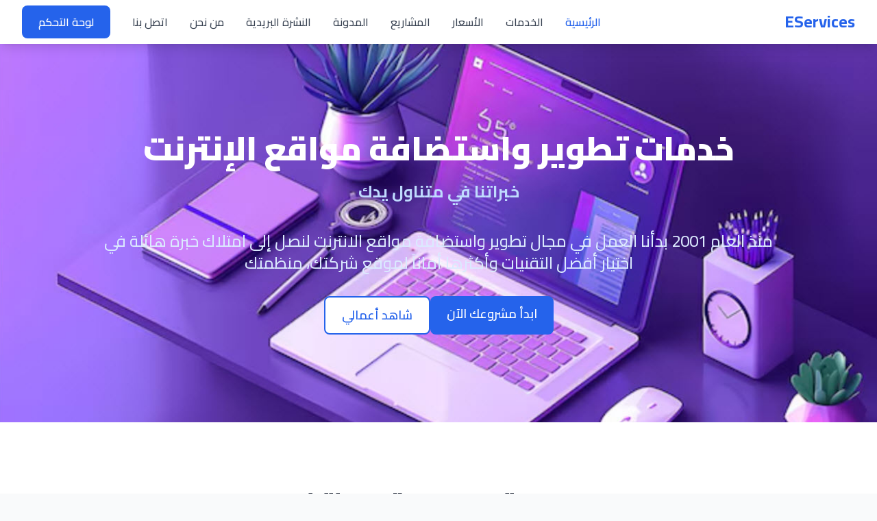

--- FILE ---
content_type: text/html; charset=UTF-8
request_url: https://eservices.ws/
body_size: 8966
content:
<!DOCTYPE html>
<html lang="ar" dir="rtl">
<head>
    <meta charset="utf-8">
    <meta name="viewport" content="width=device-width, initial-scale=1">
    <meta name="csrf-token" content="5hFPX41ijYDM9znZam4QnhlrA0vcSZWGLkYyln53">
    
    <title>EServices - خدمات تطوير الويب المتكاملة</title>
    <meta name="description" content="خدمات تطوير الويب الاحترافية لمساعدة عملك على النمو والنجاح في العالم الرقمي. تصميم واجهات المستخدم، برمجة خلفية، وحلول تقنية متكاملة">
    
    <!-- Favicon -->
    <link rel="icon" type="image/svg+xml" href="data:image/svg+xml,<svg xmlns='http://www.w3.org/2000/svg' viewBox='0 0 100 100'><defs><linearGradient id='grad' x1='0%' y1='0%' x2='100%' y2='100%'><stop offset='0%' style='stop-color:%233B82F6;stop-opacity:1' /><stop offset='100%' style='stop-color:%231E40AF;stop-opacity:1' /></linearGradient></defs><rect width='100' height='100' rx='20' fill='url(%23grad)'/><text x='50' y='65' font-family='Arial, sans-serif' font-size='45' font-weight='bold' text-anchor='middle' fill='white'>E</text></svg>">
    <link rel="icon" type="image/png" sizes="32x32" href="data:image/svg+xml,<svg xmlns='http://www.w3.org/2000/svg' viewBox='0 0 100 100'><defs><linearGradient id='grad' x1='0%' y1='0%' x2='100%' y2='100%'><stop offset='0%' style='stop-color:%233B82F6;stop-opacity:1' /><stop offset='100%' style='stop-color:%231E40AF;stop-opacity:1' /></linearGradient></defs><rect width='100' height='100' rx='20' fill='url(%23grad)'/><text x='50' y='65' font-family='Arial, sans-serif' font-size='45' font-weight='bold' text-anchor='middle' fill='white'>E</text></svg>">
    <link rel="icon" type="image/png" sizes="16x16" href="data:image/svg+xml,<svg xmlns='http://www.w3.org/2000/svg' viewBox='0 0 100 100'><defs><linearGradient id='grad' x1='0%' y1='0%' x2='100%' y2='100%'><stop offset='0%' style='stop-color:%233B82F6;stop-opacity:1' /><stop offset='100%' style='stop-color:%231E40AF;stop-opacity:1' /></linearGradient></defs><rect width='100' height='100' rx='20' fill='url(%23grad)'/><text x='50' y='65' font-family='Arial, sans-serif' font-size='45' font-weight='bold' text-anchor='middle' fill='white'>E</text></svg>">
    <link rel="apple-touch-icon" href="data:image/svg+xml,<svg xmlns='http://www.w3.org/2000/svg' viewBox='0 0 100 100'><defs><linearGradient id='grad' x1='0%' y1='0%' x2='100%' y2='100%'><stop offset='0%' style='stop-color:%233B82F6;stop-opacity:1' /><stop offset='100%' style='stop-color:%231E40AF;stop-opacity:1' /></linearGradient></defs><rect width='100' height='100' rx='20' fill='url(%23grad)'/><text x='50' y='65' font-family='Arial, sans-serif' font-size='45' font-weight='bold' text-anchor='middle' fill='white'>E</text></svg>">

    <!-- Fonts -->
    <link rel="preconnect" href="https://fonts.googleapis.com">
    <link rel="preconnect" href="https://fonts.gstatic.com" crossorigin>
    <link href="https://fonts.googleapis.com/css2?family=Cairo:wght@200;300;400;500;600;700;800;900&family=Tajawal:wght@200;300;400;500;700;800;900&display=swap" rel="stylesheet">

    <!-- Scripts -->
    <link rel="preload" as="style" href="https://eservices.ws/build/assets/app-Btt1K8MD.css" /><link rel="modulepreload" as="script" href="https://eservices.ws/build/assets/app-DtCVKgHt.js" /><link rel="stylesheet" href="https://eservices.ws/build/assets/app-Btt1K8MD.css" data-navigate-track="reload" /><script type="module" src="https://eservices.ws/build/assets/app-DtCVKgHt.js" data-navigate-track="reload"></script>    
    </head>
<body class="antialiased bg-gray-50 font-cairo">
    <!-- Navigation -->
    <nav class="bg-white shadow-lg sticky top-0 z-50">
        <div class="container-custom">
            <div class="flex justify-between h-16">
                <div class="flex items-center">
                    <div class="flex-shrink-0">
                        <a href="https://eservices.ws" class="text-2xl font-bold text-blue-600">EServices</a>
                    </div>
                </div>
                
                <div class="hidden md:flex items-center space-x-8 space-x-reverse">
                    <a href="https://eservices.ws" class="nav-link nav-link-active">الرئيسية</a>
                    <a href="https://eservices.ws/services" class="nav-link ">الخدمات</a>
                    <a href="https://eservices.ws/pricing" class="nav-link ">الأسعار</a>
                    <a href="https://eservices.ws/projects" class="nav-link ">المشاريع</a>
                    <a href="https://eservices.ws/blog" class="nav-link ">المدونة</a>
                    <a href="https://eservices.ws/newsletter/subscribe" class="nav-link ">النشرة البريدية</a>
                    <a href="https://eservices.ws#about" class="nav-link">من نحن</a>
                    <a href="https://eservices.ws#contact" class="nav-link">اتصل بنا</a>
                                        <a href="/admin" class="btn-primary">لوحة التحكم</a>
                </div>
                
                <!-- Mobile menu button -->
                <div class="md:hidden flex items-center">
                    <button class="text-gray-700 hover:text-blue-600" id="mobile-menu-button">
                        <svg class="h-6 w-6" fill="none" viewBox="0 0 24 24" stroke="currentColor">
                            <path stroke-linecap="round" stroke-linejoin="round" stroke-width="2" d="M4 6h16M4 12h16M4 18h16" />
                        </svg>
                    </button>
                </div>
            </div>
            
            <!-- Mobile menu -->
            <div class="md:hidden hidden" id="mobile-menu">
                <div class="px-2 pt-2 pb-3 space-y-1 sm:px-3">
                    <a href="https://eservices.ws" class="nav-link block px-3 py-2">الرئيسية</a>
                    <a href="https://eservices.ws/services" class="nav-link block px-3 py-2">الخدمات</a>
                    <a href="https://eservices.ws/pricing" class="nav-link block px-3 py-2">الأسعار</a>
                    <a href="https://eservices.ws/projects" class="nav-link block px-3 py-2">المشاريع</a>
                    <a href="https://eservices.ws/blog" class="nav-link block px-3 py-2">المدونة</a>
                    <a href="https://eservices.ws/newsletter/subscribe" class="nav-link block px-3 py-2">النشرة البريدية</a>
                    <a href="https://eservices.ws#about" class="nav-link block px-3 py-2">من نحن</a>
                    <a href="https://eservices.ws#contact" class="nav-link block px-3 py-2">اتصل بنا</a>
                                        <a href="/admin" class="btn-primary block px-3 py-2 mt-2">لوحة التحكم</a>
                </div>
            </div>
        </div>
    </nav>

    <!-- Main Content -->
    <main>
            <!-- Hero Section -->
    <section class="hero-section py-32" style="background-image: url('/images/bg.jpg'); background-size: cover; background-position: center; background-repeat: no-repeat;">
        <div class="hero-overlay"></div>
        <div class="hero-content container-custom text-center">
            <div class="max-w-5xl mx-auto">
                <h1 class="text-2xl md:text-4xl lg:text-5xl font-black mb-6 leading-relaxed font-cairo">
                    خدمات تطوير واستضافة مواقع الإنترنت
                </h1>
                <h2 class="text-lg md:text-xl lg:text-2xl font-bold text-blue-200 mb-10 font-cairo">
                    خبراتنا في متناول يدك
                </h2>
                <p class="text-xl md:text-2xl mb-8 text-blue-100 leading-relaxed font-medium">
                    منذ العام 2001 بدأنا العمل في مجال تطوير واستضافة مواقع الانترنت لنصل إلى امتلاك خبرة هائلة في اختيار أفضل التقنيات وأكثرها أماناً لموقع شركتك، منظمتك
                </p>
                <div class="flex flex-col sm:flex-row gap-4 justify-center">
                    <a href="#contact" class="btn-primary text-lg">
                        ابدأ مشروعك الآن
                    </a>
                    <a href="https://eservices.ws/projects" class="btn-secondary text-lg">
                        شاهد أعمالي
                    </a>
                </div>
            </div>
        </div>
    </section>

    <!-- Services Section -->
    <section id="services" class="section-custom">
        <div class="container-custom">
            <div class="text-center mb-16">
                <h2 class="text-3xl md:text-4xl font-extrabold text-gray-900 mb-4 font-cairo">خدمات تطوير مواقع الإنترنت</h2>
                <p class="text-xl text-gray-600 max-w-3xl mx-auto font-medium">
                    أقدم لك من خلال موقعي خدمات برمجة وتطوير وإدارة مواقع الإنترنت، والتسويق الإلكتروني
                </p>
            </div>
            
            <div class="grid-custom">
                <!-- Service Card 1 -->
                <div class="service-card">
                    <div class="service-icon bg-blue-100">
                        <svg class="w-8 h-8 text-blue-600" fill="none" stroke="currentColor" viewBox="0 0 24 24">
                            <path stroke-linecap="round" stroke-linejoin="round" stroke-width="2" d="M21 12a9 9 0 01-9 9m9-9a9 9 0 00-9-9m9 9H3m9 9v-9m0-9v9" />
                        </svg>
                    </div>
                    <h3 class="text-xl font-bold text-gray-900 mb-4 font-tajawal">تسجيل النطاقات</h3>
                    <p class="text-gray-600 mb-6 font-medium">عنوان موقع ويب وهو جزء من معرف الموارد الموحد وبواسطته يتم تحديد مواقع الإنترنت. وهو ذلك العنوان الذي تكتبه في شريط العنوان للذهاب إلى مواقع الإنترنت.</p>
                    <a href="https://eservices.ws/services" class="text-blue-600 font-semibold hover:text-blue-700">اقرأ المزيد →</a>
                </div>

                <!-- Service Card 2 -->
                <div class="service-card">
                    <div class="service-icon bg-green-100">
                        <svg class="w-8 h-8 text-green-600" fill="none" stroke="currentColor" viewBox="0 0 24 24">
                            <path stroke-linecap="round" stroke-linejoin="round" stroke-width="2" d="M9.75 17L9 20l-1 1h8l-1-1-.75-3M3 13h18M5 17h14a2 2 0 002-2V5a2 2 0 00-2-2H5a2 2 0 00-2 2v10a2 2 0 002 2z" />
                        </svg>
                    </div>
                    <h3 class="text-xl font-bold text-gray-900 mb-4 font-tajawal">تصميم وبرمجة المواقع</h3>
                    <p class="text-gray-600 mb-6 font-medium">تطوير المواقع الالكترونية للشبكة العنكبوتية العالمية للانترنت، تطوير تطبيقات الإنترنت المعقدة والأعمال التجارية الإلكترونية وخدمات الشبكة الاجتماعية.</p>
                    <a href="https://eservices.ws/services" class="text-green-600 font-semibold hover:text-green-700">اقرأ المزيد →</a>
                </div>

                <!-- Service Card 3 -->
                <div class="service-card">
                    <div class="service-icon bg-purple-100">
                        <svg class="w-8 h-8 text-purple-600" fill="none" stroke="currentColor" viewBox="0 0 24 24">
                            <path stroke-linecap="round" stroke-linejoin="round" stroke-width="2" d="M5 12h14M5 12a2 2 0 01-2-2V6a2 2 0 012-2h14a2 2 0 012 2v4a2 2 0 01-2 2M5 12a2 2 0 00-2 2v4a2 2 0 002 2h14a2 2 0 002-2v-4a2 2 0 00-2-2m-2-4h.01M17 16h.01" />
                        </svg>
                    </div>
                    <h3 class="text-xl font-bold text-gray-900 mb-4 font-tajawal">استضافة مواقع الإنترنت</h3>
                    <p class="text-gray-600 mb-6 font-medium">خدمة استضافة الإنترنت هي خدمة تدير خوادم متصلة بالإنترنت، مما يسمح للمؤسسات والأفراد بتقديم محتوى أو خدمات مضيفة متصلة بالإنترنت.</p>
                    <a href="https://eservices.ws/services" class="text-purple-600 font-semibold hover:text-purple-700">اقرأ المزيد →</a>
                </div>
            </div>
        </div>
    </section>

    <!-- CTA Section 1 -->
    <section class="py-16 bg-blue-600">
        <div class="container-custom text-center">
            <h2 class="text-3xl md:text-4xl font-extrabold text-white mb-6 font-cairo">هل تريد مشروع احترافي؟</h2>
            <p class="text-xl text-blue-100 mb-8 max-w-3xl mx-auto font-medium">
                دعني أساعدك في تحويل أفكارك إلى واقع رقمي مذهل. 
                احصل على عرض سعر مجاني لمشروعك
            </p>
            <a href="#contact" class="btn-primary bg-white text-blue-600 hover:bg-gray-100 text-lg inline-block">
                احصل على عرض سعر مجاني
            </a>
        </div>
    </section>

    <!-- Projects Section -->
    
    <!-- About Section -->
    <section id="about" class="section-custom">
        <div class="container-custom">
            <div class="grid grid-cols-1 lg:grid-cols-2 gap-12 items-center">
                <div>
                    <h2 class="text-3xl md:text-4xl font-extrabold text-gray-900 mb-6 font-cairo">الخدمة تحت إشراف</h2>
                    <h3 class="text-2xl font-bold text-blue-600 mb-4">الأستاذ حسن بن علوان</h3>
                    <p class="text-lg text-gray-600 mb-6 leading-relaxed font-medium">
                        يعمل في مجال تقنية المعلومات منذ عام 2005 في القطاع الحكومي ومتخصص في تطوير وإدارة الويب منذ عام 2001 م
                    </p>
                    <p class="text-lg text-gray-600 mb-6 leading-relaxed font-medium">
                        رحلتي مع تطوير وإدارة مواقع الإنترنت بدأت مبكراً، منذ بداية دخول الانترنت إلى منطقة الخليج حيث بدأت بتصميم مواقع الإنترنت الساكنة بلغة اتش تي ام ال وسي اس اس
                    </p>
                    <p class="text-lg text-gray-600 mb-8 leading-relaxed font-medium">
                        تطور العمل بتطور تقنيات صناعة الويب وتخصصت في قواعد بيانات MySql ولغة برمجة PHP وأفضل حالياً صناعة مواقع الويب البسيطة باستخدام WordPress أما المواقع المعقدة فأقوم ببناءها باستخدام إطار عمل Laravel الذي أعتبره أفضل أطر العمل في صناعة مواقع الإنترنت
                    </p>
                    
                    <div class="grid grid-cols-2 gap-6">
                        <div class="text-center">
                            <div class="text-3xl font-bold text-blue-600 mb-2">20+</div>
                            <div class="text-gray-600">سنة خبرة</div>
                        </div>
                        <div class="text-center">
                            <div class="text-3xl font-bold text-blue-600 mb-2">100+</div>
                            <div class="text-gray-600">مشروع منجز</div>
                        </div>
                    </div>
                    
                    <div class="mt-8 space-y-3">
                        <div class="flex items-center text-gray-600">
                            <svg class="w-5 h-5 text-green-500 ml-2" fill="currentColor" viewBox="0 0 20 20">
                                <path fill-rule="evenodd" d="M16.707 5.293a1 1 0 010 1.414l-8 8a1 1 0 01-1.414 0l-4-4a1 1 0 011.414-1.414L8 12.586l7.293-7.293a1 1 0 011.414 0z" clip-rule="evenodd"></path>
                            </svg>
                            قدم العديد من الدورات في مجال الويب والتسويق الإلكتروني
                        </div>
                        <div class="flex items-center text-gray-600">
                            <svg class="w-5 h-5 text-green-500 ml-2" fill="currentColor" viewBox="0 0 20 20">
                                <path fill-rule="evenodd" d="M16.707 5.293a1 1 0 010 1.414l-8 8a1 1 0 01-1.414 0l-4-4a1 1 0 011.414-1.414L8 12.586l7.293-7.293a1 1 0 011.414 0z" clip-rule="evenodd"></path>
                            </svg>
                            أنشأ العديد من المواقع لجهات حكومية وجمعيات خيرية ومواقع شخصية
                        </div>
                        <div class="flex items-center text-gray-600">
                            <svg class="w-5 h-5 text-green-500 ml-2" fill="currentColor" viewBox="0 0 20 20">
                                <path fill-rule="evenodd" d="M16.707 5.293a1 1 0 010 1.414l-8 8a1 1 0 01-1.414 0l-4-4a1 1 0 011.414-1.414L8 12.586l7.293-7.293a1 1 0 011.414 0z" clip-rule="evenodd"></path>
                            </svg>
                            قدم مجموعة من الدروس على اليوتيوب لشرح تطوير وإدارة الويب
                        </div>
                        <div class="flex items-center text-gray-600">
                            <svg class="w-5 h-5 text-green-500 ml-2" fill="currentColor" viewBox="0 0 20 20">
                                <path fill-rule="evenodd" d="M16.707 5.293a1 1 0 010 1.414l-8 8a1 1 0 01-1.414 0l-4-4a1 1 0 011.414-1.414L8 12.586l7.293-7.293a1 1 0 011.414 0z" clip-rule="evenodd"></path>
                            </svg>
                            متفرغ حالياً لتقديم خدمات الاستضافة وتطوير المواقع لمجموعة مختارة من العملاء
                        </div>
                    </div>
                </div>
                
                <div class="bg-gradient-to-br from-blue-500 to-purple-600 rounded-2xl p-8 text-white">
                    <!-- صورة حسن بن علوان -->
                    <div class="text-center mb-6">
                        <div class="w-60 h-60 bg-white bg-opacity-20 rounded-full flex items-center justify-center mx-auto mb-4 overflow-hidden">
                            <img src="/images/hassan-bin-alwan.jpg" alt="حسن بن علوان" class="w-full h-full object-cover rounded-full" onerror="this.style.display='none'; this.nextElementSibling.style.display='flex';">
                            <svg class="w-20 h-20 text-white" fill="currentColor" viewBox="0 0 20 20" style="display: none;">
                                <path fill-rule="evenodd" d="M10 9a3 3 0 100-6 3 3 0 000 6zm-7 9a7 7 0 1114 0H3z" clip-rule="evenodd"></path>
                            </svg>
                        </div>
                        <h4 class="text-lg font-semibold text-white">حسن بن علوان</h4>
                        <p class="text-blue-100 text-sm">مطور ويب محترف</p>
                    </div>
                    <h3 class="text-2xl font-bold mb-6">مهاراتي التقنية</h3>
                    <div class="space-y-4">
                        <div>
                            <div class="flex justify-between mb-2">
                                <span>Frontend Development</span>
                                <span>95%</span>
                            </div>
                            <div class="w-full bg-white bg-opacity-20 rounded-full h-2">
                                <div class="bg-white h-2 rounded-full" style="width: 95%"></div>
                            </div>
                        </div>
                        <div>
                            <div class="flex justify-between mb-2">
                                <span>Backend Development</span>
                                <span>90%</span>
                            </div>
                            <div class="w-full bg-white bg-opacity-20 rounded-full h-2">
                                <div class="bg-white h-2 rounded-full" style="width: 90%"></div>
                            </div>
                        </div>
                        <div>
                            <div class="flex justify-between mb-2">
                                <span>Mobile Development</span>
                                <span>85%</span>
                            </div>
                            <div class="w-full bg-white bg-opacity-20 rounded-full h-2">
                                <div class="bg-white h-2 rounded-full" style="width: 85%"></div>
                            </div>
                        </div>
                    </div>
                </div>
            </div>
        </div>
    </section>

    <!-- Team Section -->
    <section class="section-custom-alt">
        <div class="container-custom">
            <div class="text-center mb-16">
                <h2 class="text-3xl md:text-4xl font-extrabold text-gray-900 mb-4 font-cairo">مبدعون شاركوني النجاح</h2>
                <p class="text-xl text-gray-600 max-w-3xl mx-auto font-medium">
                    تشرفت بمشاركتهم تنفيذ بعض المشاريع
                </p>
            </div>
            
            <div class="grid-custom">
                <!-- Team Member 1 -->
                <div class="team-card">
                    <div class="text-center mb-4">
                        <div class="team-avatar bg-blue-100">
                            <img src="/images/anas-awda.jpg" alt="أنس عودة" class="w-full h-full object-cover rounded-full" onerror="this.style.display='none'; this.nextElementSibling.style.display='flex';">
                            <svg class="w-10 h-10 text-blue-600" fill="currentColor" viewBox="0 0 20 20" style="display: none;">
                                <path fill-rule="evenodd" d="M10 9a3 3 0 100-6 3 3 0 000 6zm-7 9a7 7 0 1114 0H3z" clip-rule="evenodd"></path>
                            </svg>
                        </div>
                        <h3 class="text-xl font-bold text-gray-900 mb-2">أنس عودة</h3>
                        <p class="text-blue-600 font-semibold">مدير مشاريع</p>
                    </div>
                    <p class="text-gray-600 text-center">
                        اشتركت مع أنس في مجموعة من البرامج ومواقع الويب، جميع مواقعي التي تتضمن تفاعل عن طريق رسائل الجوال SMS كان شريكي فيها أنس.
                    </p>
                </div>

                <!-- Team Member 2 -->
                <div class="team-card">
                    <div class="text-center mb-4">
                        <div class="team-avatar bg-green-100">
                            <img src="/images/nabeel-al-essa.jpg" alt="نبيل العيسائي" class="w-full h-full object-cover rounded-full" onerror="this.style.display='none'; this.nextElementSibling.style.display='flex';">
                            <svg class="w-10 h-10 text-green-600" fill="currentColor" viewBox="0 0 20 20" style="display: none;">
                                <path fill-rule="evenodd" d="M10 9a3 3 0 100-6 3 3 0 000 6zm-7 9a7 7 0 1114 0H3z" clip-rule="evenodd"></path>
                            </svg>
                        </div>
                        <h3 class="text-xl font-bold text-gray-900 mb-2">نبيل العيسائي</h3>
                        <p class="text-green-600 font-semibold">مهندس برامج</p>
                    </div>
                    <p class="text-gray-600 text-center">
                        المهندس نبيل ماجستير هندسة برامج، تشاركنا العمل في تنفيذ بوابة تعليم الشرقية وبعض ملحقاتها، يعمل حالياً في شركة سيل احدى الشركات التابعة لشركة اس تي سي.
                    </p>
                </div>

                <!-- Team Member 3 -->
                <div class="team-card">
                    <div class="text-center mb-4">
                        <div class="team-avatar bg-purple-100">
                            <img src="/images/khalid-al-ghamdi.jpg" alt="خالد الغامدي" class="w-full h-full object-cover rounded-full" onerror="this.style.display='none'; this.nextElementSibling.style.display='flex';">
                            <svg class="w-10 h-10 text-purple-600" fill="currentColor" viewBox="0 0 20 20" style="display: none;">
                                <path fill-rule="evenodd" d="M10 9a3 3 0 100-6 3 3 0 000 6zm-7 9a7 7 0 1114 0H3z" clip-rule="evenodd"></path>
                            </svg>
                        </div>
                        <h3 class="text-xl font-bold text-gray-900 mb-2">خالد الغامدي</h3>
                        <p class="text-purple-600 font-semibold">مطور تطبيقات</p>
                    </div>
                    <p class="text-gray-600 text-center">
                        الأستاذ خالد مطور برامج محترف قدم العديد من البرامج الكبيرة لقطاعات حكومية وجهات خيرية، انتقل مؤخراً للعمل في مجال تطوير تطبيقات الجوال، من المبدعين المميزين الذي عملت معهم.
                    </p>
                </div>

                <!-- Team Member 4 -->
                <div class="team-card">
                    <div class="text-center mb-4">
                        <div class="team-avatar bg-orange-100">
                            <img src="/images/mohammed-basha.jpg" alt="محمد باشا" class="w-full h-full object-cover rounded-full" onerror="this.style.display='none'; this.nextElementSibling.style.display='flex';">
                            <svg class="w-10 h-10 text-orange-600" fill="currentColor" viewBox="0 0 20 20" style="display: none;">
                                <path fill-rule="evenodd" d="M10 9a3 3 0 100-6 3 3 0 000 6zm-7 9a7 7 0 1114 0H3z" clip-rule="evenodd"></path>
                            </svg>
                        </div>
                        <h3 class="text-xl font-bold text-gray-900 mb-2">محمد باشا</h3>
                        <p class="text-orange-600 font-semibold">مهندس برامج</p>
                    </div>
                    <p class="text-gray-600 text-center">
                        خريج جامعة باكستان ماجستير هندسة برامج، ابو سفيان انتقل مؤخراً إلى المملكة المتحدة لدراسة الدكتوراة في جامعة ستانفورد. عملنا مع بعض ثلاث سنوات في مشاريع مشتركة.
                    </p>
                </div>

                <!-- Team Member 5 -->
                <div class="team-card">
                    <div class="text-center mb-4">
                        <div class="team-avatar bg-red-100">
                            <img src="/images/yasser-al-arafaj.jpg" alt="ياسر العرفج" class="w-full h-full object-cover rounded-full" onerror="this.style.display='none'; this.nextElementSibling.style.display='flex';">
                            <svg class="w-10 h-10 text-red-600" fill="currentColor" viewBox="0 0 20 20" style="display: none;">
                                <path fill-rule="evenodd" d="M10 9a3 3 0 100-6 3 3 0 000 6zm-7 9a7 7 0 1114 0H3z" clip-rule="evenodd"></path>
                            </svg>
                        </div>
                        <h3 class="text-xl font-bold text-gray-900 mb-2">ياسر العرفج</h3>
                        <p class="text-red-600 font-semibold">مصمم هوية / مهندس مونتاج فيديو</p>
                    </div>
                    <p class="text-gray-600 text-center">
                        الأستاذ ياسر أبدع في إخراج وتصميم الهوية، وتصميم الشعارات ومونتاج الفيديو، اشتركنا في مجموعة من المشاريع منذ وقت مبكر.
                    </p>
                </div>

                <!-- Team Member 6 -->
                <div class="team-card">
                    <div class="text-center mb-4">
                        <div class="team-avatar bg-indigo-100">
                            <img src="/images/mohammed-youssef.jpg" alt="محمد يوسف" class="w-full h-full object-cover rounded-full" onerror="this.style.display='none'; this.nextElementSibling.style.display='flex';">
                            <svg class="w-10 h-10 text-indigo-600" fill="currentColor" viewBox="0 0 20 20" style="display: none;">
                                <path fill-rule="evenodd" d="M10 9a3 3 0 100-6 3 3 0 000 6zm-7 9a7 7 0 1114 0H3z" clip-rule="evenodd"></path>
                            </svg>
                        </div>
                        <h3 class="text-xl font-bold text-gray-900 mb-2">محمد يوسف</h3>
                        <p class="text-indigo-600 font-semibold">مطور واجهة أمامية</p>
                    </div>
                    <p class="text-gray-600 text-center">
                        محترف في بناء تطبيقات الجوال للايفون والاندرويد، يتميز بخبرة واسعة في تطوير واجهات المستخدم التفاعلية والحديثة.
                    </p>
                </div>
            </div>
        </div>
    </section>

    <!-- CTA Section 2 -->
    <section class="py-16 bg-gradient-to-br from-blue-600 via-blue-700 to-indigo-800">
        <div class="container-custom text-center">
            <h2 class="text-3xl md:text-4xl font-extrabold text-white mb-6 font-cairo">لنبدأ مشروعك معاً</h2>
            <p class="text-xl text-blue-100 mb-8 max-w-3xl mx-auto font-medium">
                احصل على مشروع احترافي بأسعار تنافسية وجودة عالية. 
                تواصل معي الآن للحصول على عرض سعر مجاني
            </p>
            <div class="flex flex-col sm:flex-row gap-4 justify-center">
                <a href="#contact" class="bg-white text-blue-600 hover:bg-blue-50 px-8 py-4 rounded-lg font-semibold text-lg transition-colors">
                    ابدأ الآن
                </a>
                <a href="tel:+966543707507" class="border-2 border-white text-white hover:bg-white hover:text-blue-600 px-8 py-4 rounded-lg font-semibold text-lg transition-colors">
                    اتصل بي مباشرة
                </a>
            </div>
        </div>
    </section>

    <!-- Contact Section -->
    <section id="contact" class="section-custom">
        <div class="container-custom">
            <div class="text-center mb-16">
                <h2 class="text-3xl md:text-4xl font-extrabold text-gray-900 mb-4 font-cairo">تواصل معي</h2>
                <p class="text-xl text-gray-600 max-w-3xl mx-auto font-medium">
                    هل لديك مشروع في ذهنك؟ دعني أساعدك في تحويله إلى واقع
                </p>
            </div>
            
            <div class="grid grid-cols-1 lg:grid-cols-2 gap-12">
                <div>
                    <h3 class="text-2xl font-semibold text-gray-900 mb-6">معلومات التواصل</h3>
                    <div class="space-y-4">
                        <div class="contact-info">
                            <div class="contact-icon bg-blue-100">
                                <svg class="w-6 h-6 text-blue-600" fill="none" stroke="currentColor" viewBox="0 0 24 24">
                                    <path stroke-linecap="round" stroke-linejoin="round" stroke-width="2" d="M3 8l7.89 4.26a2 2 0 002.22 0L21 8M5 19h14a2 2 0 002-2V7a2 2 0 00-2-2H5a2 2 0 00-2 2v10a2 2 0 002 2z" />
                                </svg>
                            </div>
                            <div>
                                <div class="font-semibold text-gray-900">البريد الإلكتروني</div>
                                <div class="text-gray-600">hsnwww@gmail.com</div>
                            </div>
                        </div>
                        
                        <div class="contact-info">
                            <div class="contact-icon bg-green-100">
                                <svg class="w-6 h-6 text-green-600" fill="none" stroke="currentColor" viewBox="0 0 24 24">
                                    <path stroke-linecap="round" stroke-linejoin="round" stroke-width="2" d="M3 5a2 2 0 012-2h3.28a1 1 0 01.948.684l1.498 4.493a1 1 0 01-.502 1.21l-2.257 1.13a11.042 11.042 0 005.516 5.516l1.13-2.257a1 1 0 011.21-.502l4.493 1.498a1 1 0 01.684.949V19a2 2 0 01-2 2h-1C9.716 21 3 14.284 3 6V5z" />
                                </svg>
                            </div>
                            <div>
                                <div class="font-semibold text-gray-900">الهاتف</div>
                                <div class="text-gray-600">+966 54 370 7507</div>
                            </div>
                        </div>
                        
                        <div class="contact-info">
                            <div class="contact-icon bg-purple-100">
                                <svg class="w-6 h-6 text-purple-600" fill="none" stroke="currentColor" viewBox="0 0 24 24">
                                    <path stroke-linecap="round" stroke-linejoin="round" stroke-width="2" d="M17.657 16.657L13.414 20.9a1.998 1.998 0 01-2.827 0l-4.244-4.243a8 8 0 1111.314 0z" />
                                    <path stroke-linecap="round" stroke-linejoin="round" stroke-width="2" d="M15 11a3 3 0 11-6 0 3 3 0 016 0z" />
                                </svg>
                            </div>
                            <div>
                                <div class="font-semibold text-gray-900">الموقع</div>
                                <div class="text-gray-600">شارع أبي بكر، الدمام، المنطقة الشرقية، المملكة العربية السعودية</div>
                            </div>
                        </div>
                    </div>
                </div>
                
                <div class="bg-gray-50 rounded-xl p-8">
                    <h3 class="text-2xl font-semibold text-gray-900 mb-6">أرسل لي رسالة</h3>

                    
                    
                    <form class="space-y-6" method="POST" action="https://eservices.ws/contact">
                        <input type="hidden" name="_token" value="5hFPX41ijYDM9znZam4QnhlrA0vcSZWGLkYyln53" autocomplete="off">                        <div class="grid grid-cols-1 md:grid-cols-2 gap-6">
                            <div>
                                <label class="form-label">الاسم</label>
                                <input type="text" name="name" class="form-input" value="">
                            </div>
                            <div>
                                <label class="form-label">البريد الإلكتروني</label>
                                <input type="email" name="email" class="form-input" value="">
                            </div>
                        </div>
                        <div>
                            <label class="form-label">الموضوع</label>
                            <input type="text" name="subject" class="form-input" value="">
                        </div>
                        <div>
                            <label class="form-label">الرسالة</label>
                            <textarea rows="4" name="message" class="form-input"></textarea>
                        </div>
                        
                        <!-- Google reCAPTCHA -->
                        <div class="flex justify-center">
                            <div class="g-recaptcha" data-sitekey="6LdKZsUiAAAAACvfRLM2z1_X0Pb6gkHpXfMHc-j1"></div>
                        </div>
                        
                        <button type="submit" class="btn-primary w-full">
                            إرسال الرسالة
                        </button>
                    </form>
                </div>
            </div>
        </div>
    </section>

    <!-- Newsletter Subscription -->
    <section class="py-16 bg-gray-100">
        <div class="container-custom text-center">
            <h2 class="text-3xl md:text-4xl font-extrabold text-gray-900 mb-6 font-cairo">اشترك في النشرة البريدية</h2>
            <p class="text-xl text-gray-600 max-w-3xl mx-auto font-medium">
                احصل على آخر المقالات والتحديثات مباشرة في صندوق الوارد الخاص بك.
            </p>
            <div class="flex flex-col sm:flex-row gap-4 justify-center">
                <div class="card">
                    <div class="p-6">
                        <h3 class="text-lg font-semibold text-gray-900 mb-4">اشترك في النشرة البريدية</h3>
                        <p class="text-gray-600 text-sm mb-4">احصل على آخر المقالات والتحديثات مباشرة في صندوق الوارد الخاص بك.</p>
                        
                        
                        
                        <form class="space-y-3" method="POST" action="https://eservices.ws/newsletter/subscribe">
                            <input type="hidden" name="_token" value="5hFPX41ijYDM9znZam4QnhlrA0vcSZWGLkYyln53" autocomplete="off">                            <input type="hidden" name="source" value="homepage">
                            <input type="email" 
                                   name="email"
                                   placeholder="البريد الإلكتروني..." 
                                   class="w-full px-3 py-2 border border-gray-300 rounded-lg text-sm focus:ring-2 focus:ring-blue-500 focus:border-transparent"
                                   value="">
                            <button type="submit" 
                                    class="w-full bg-blue-600 hover:bg-blue-700 text-white text-sm font-medium py-2 px-4 rounded-lg transition-colors">
                                اشترك الآن
                            </button>
                        </form>
                    </div>
                </div>
            </div>
        </div>
    </section>
    </main>

    <!-- Footer -->
    <footer class="footer-section">
        <div class="container-custom">
            <div class="grid grid-cols-1 md:grid-cols-4 gap-8">
                <div class="col-span-1 md:col-span-2">
                    <h3 class="text-2xl font-bold text-blue-400 mb-4">EServices</h3>
                    <p class="text-gray-300 mb-6 max-w-md">
                        خدمات تطوير الويب الاحترافية لمساعدة عملك على النمو والنجاح في العالم الرقمي.
                    </p>
                    <div class="flex space-x-4 space-x-reverse">
                        <!-- LinkedIn -->
                        <a href="https://www.linkedin.com/in/hsnwww/" target="_blank" rel="noopener noreferrer" class="footer-link" title="LinkedIn">
                            <svg class="w-6 h-6" fill="currentColor" viewBox="0 0 24 24">
                                <path d="M20.447 20.452h-3.554v-5.569c0-1.328-.027-3.037-1.852-3.037-1.853 0-2.136 1.445-2.136 2.939v5.667H9.351V9h3.414v1.561h.046c.477-.9 1.637-1.85 3.37-1.85 3.601 0 4.267 2.37 4.267 5.455v6.286zM5.337 7.433c-1.144 0-2.063-.926-2.063-2.065 0-1.138.92-2.063 2.063-2.063 1.14 0 2.064.925 2.064 2.063 0 1.139-.925 2.065-2.064 2.065zm1.782 13.019H3.555V9h3.564v11.452zM22.225 0H1.771C.792 0 0 .774 0 1.729v20.542C0 23.227.792 24 1.771 24h20.451C23.2 24 24 23.227 24 22.271V1.729C24 .774 23.2 0 22.222 0h.003z"/>
                            </svg>
                        </a>
                        <!-- Facebook -->
                        <a href="https://www.facebook.com/hsnwww" target="_blank" rel="noopener noreferrer" class="footer-link" title="Facebook">
                            <svg class="w-6 h-6" fill="currentColor" viewBox="0 0 24 24">
                                <path d="M24 12.073c0-6.627-5.373-12-12-12s-12 5.373-12 12c0 5.99 4.388 10.954 10.125 11.854v-8.385H7.078v-3.47h3.047V9.43c0-3.007 1.792-4.669 4.533-4.669 1.312 0 2.686.235 2.686.235v2.953H15.83c-1.491 0-1.956.925-1.956 1.874v2.25h3.328l-.532 3.47h-2.796v8.385C19.612 23.027 24 18.062 24 12.073z"/>
                            </svg>
                        </a>
                        <!-- X (Twitter) -->
                        <a href="https://twitter.com/hassan_php" target="_blank" rel="noopener noreferrer" class="footer-link" title="X (Twitter)">
                            <svg class="w-6 h-6" fill="currentColor" viewBox="0 0 24 24">
                                <path d="M18.244 2.25h3.308l-7.227 8.26 8.502 11.24H16.17l-5.214-6.817L4.99 21.75H1.68l7.73-8.835L1.254 2.25H8.08l4.713 6.231zm-1.161 17.52h1.833L7.084 4.126H5.117z"/>
                            </svg>
                        </a>
                        <!-- YouTube -->
                        <a href="https://www.youtube.com/@hsnwww" target="_blank" rel="noopener noreferrer" class="footer-link" title="YouTube">
                            <svg class="w-6 h-6" fill="currentColor" viewBox="0 0 24 24">
                                <path d="M23.498 6.186a3.016 3.016 0 0 0-2.122-2.136C19.505 3.545 12 3.545 12 3.545s-7.505 0-9.377.505A3.017 3.017 0 0 0 .502 6.186C0 8.07 0 12 0 12s0 3.93.502 5.814a3.016 3.016 0 0 0 2.122 2.136c1.871.505 9.376.505 9.376.505s7.505 0 9.377-.505a3.015 3.015 0 0 0 2.122-2.136C24 15.93 24 12 24 12s0-3.93-.502-5.814zM9.545 15.568V8.432L15.818 12l-6.273 3.568z"/>
                            </svg>
                        </a>
                        <!-- Email -->
                        <a href="mailto:hsnwww@gmail.com" class="footer-link" title="Email">
                            <svg class="w-6 h-6" fill="none" stroke="currentColor" viewBox="0 0 24 24">
                                <path stroke-linecap="round" stroke-linejoin="round" stroke-width="2" d="M3 8l7.89 4.26a2 2 0 002.22 0L21 8M5 19h14a2 2 0 002-2V7a2 2 0 00-2-2H5a2 2 0 00-2 2v10a2 2 0 002 2z" />
                            </svg>
                        </a>
                    </div>
                </div>
                
                <div>
                    <h4 class="text-lg font-semibold text-white mb-4">روابط سريعة</h4>
                    <div class="text-center lg:text-right">
                        <h3 class="text-lg font-semibold text-white mb-4">روابط سريعة</h3>
                        <ul class="space-y-2">
                            <li><a href="https://eservices.ws" class="text-gray-300 hover:text-white transition-colors">الرئيسية</a></li>
                            <li><a href="https://eservices.ws/services" class="text-gray-300 hover:text-white transition-colors">الخدمات</a></li>
                            <li><a href="https://eservices.ws/pricing" class="text-gray-300 hover:text-white transition-colors">الأسعار</a></li>
                            <li><a href="https://eservices.ws/blog" class="text-gray-300 hover:text-white transition-colors">المدونة</a></li>
                            <li><a href="https://eservices.ws/newsletter/subscribe" class="text-gray-300 hover:text-white transition-colors">النشرة البريدية</a></li>
                            <li><a href="https://eservices.ws/newsletter/unsubscribe" class="text-gray-300 hover:text-white transition-colors">إلغاء الاشتراك</a></li>
                        </ul>
                    </div>
                </div>
                
                <div>
                    <h4 class="text-lg font-semibold text-white mb-4">معلومات التواصل</h4>
                    <ul class="space-y-2 text-gray-300">
                        <li style="direction: ltr;"><a href="tel:+966543707507">+966 54 370 7507</a></li>
                        <li><a href="mailto:hsnwww@gmail.com">hsnwww@gmail.com</a></li>
                        <li>شارع أبي بكر، الدمام</li>
                    </ul>
                </div>
            </div>
            
            <div class="border-t border-gray-800 mt-8 pt-8 text-center">
                <p class="text-gray-400">
                    © 2026 EServices. جميع الحقوق محفوظة.
                </p>
            </div>
        </div>
    </footer>

    <!-- JavaScript -->
    <script>
        // Mobile menu toggle
        document.getElementById('mobile-menu-button').addEventListener('click', function() {
            const mobileMenu = document.getElementById('mobile-menu');
            mobileMenu.classList.toggle('hidden');
        });

        // Smooth scrolling for anchor links
        document.querySelectorAll('a[href^="#"]').forEach(anchor => {
            anchor.addEventListener('click', function (e) {
                e.preventDefault();
                const target = document.querySelector(this.getAttribute('href'));
                if (target) {
                    target.scrollIntoView({
                        behavior: 'smooth',
                        block: 'start'
                    });
                }
            });
        });

        // Add fade-in animation to elements
        const observerOptions = {
            threshold: 0.1,
            rootMargin: '0px 0px -50px 0px'
        };

        const observer = new IntersectionObserver((entries) => {
            entries.forEach(entry => {
                if (entry.isIntersecting) {
                    entry.target.classList.add('animate-fade-in-up');
                }
            });
        }, observerOptions);

        // Observe all cards and sections
        document.querySelectorAll('.card, .service-card, .team-card, .section-custom').forEach(el => {
            observer.observe(el);
        });
    </script>

    <script src="https://www.google.com/recaptcha/api.js" async defer></script>
    
    <!-- Global Scripts -->
    <script>
        // إضافة أي scripts عامة هنا
    </script>
</body>
</html>


--- FILE ---
content_type: text/html; charset=utf-8
request_url: https://www.google.com/recaptcha/api2/anchor?ar=1&k=6LdKZsUiAAAAACvfRLM2z1_X0Pb6gkHpXfMHc-j1&co=aHR0cHM6Ly9lc2VydmljZXMud3M6NDQz&hl=en&v=PoyoqOPhxBO7pBk68S4YbpHZ&size=normal&anchor-ms=20000&execute-ms=30000&cb=v5jeu2j0oi6h
body_size: 49361
content:
<!DOCTYPE HTML><html dir="ltr" lang="en"><head><meta http-equiv="Content-Type" content="text/html; charset=UTF-8">
<meta http-equiv="X-UA-Compatible" content="IE=edge">
<title>reCAPTCHA</title>
<style type="text/css">
/* cyrillic-ext */
@font-face {
  font-family: 'Roboto';
  font-style: normal;
  font-weight: 400;
  font-stretch: 100%;
  src: url(//fonts.gstatic.com/s/roboto/v48/KFO7CnqEu92Fr1ME7kSn66aGLdTylUAMa3GUBHMdazTgWw.woff2) format('woff2');
  unicode-range: U+0460-052F, U+1C80-1C8A, U+20B4, U+2DE0-2DFF, U+A640-A69F, U+FE2E-FE2F;
}
/* cyrillic */
@font-face {
  font-family: 'Roboto';
  font-style: normal;
  font-weight: 400;
  font-stretch: 100%;
  src: url(//fonts.gstatic.com/s/roboto/v48/KFO7CnqEu92Fr1ME7kSn66aGLdTylUAMa3iUBHMdazTgWw.woff2) format('woff2');
  unicode-range: U+0301, U+0400-045F, U+0490-0491, U+04B0-04B1, U+2116;
}
/* greek-ext */
@font-face {
  font-family: 'Roboto';
  font-style: normal;
  font-weight: 400;
  font-stretch: 100%;
  src: url(//fonts.gstatic.com/s/roboto/v48/KFO7CnqEu92Fr1ME7kSn66aGLdTylUAMa3CUBHMdazTgWw.woff2) format('woff2');
  unicode-range: U+1F00-1FFF;
}
/* greek */
@font-face {
  font-family: 'Roboto';
  font-style: normal;
  font-weight: 400;
  font-stretch: 100%;
  src: url(//fonts.gstatic.com/s/roboto/v48/KFO7CnqEu92Fr1ME7kSn66aGLdTylUAMa3-UBHMdazTgWw.woff2) format('woff2');
  unicode-range: U+0370-0377, U+037A-037F, U+0384-038A, U+038C, U+038E-03A1, U+03A3-03FF;
}
/* math */
@font-face {
  font-family: 'Roboto';
  font-style: normal;
  font-weight: 400;
  font-stretch: 100%;
  src: url(//fonts.gstatic.com/s/roboto/v48/KFO7CnqEu92Fr1ME7kSn66aGLdTylUAMawCUBHMdazTgWw.woff2) format('woff2');
  unicode-range: U+0302-0303, U+0305, U+0307-0308, U+0310, U+0312, U+0315, U+031A, U+0326-0327, U+032C, U+032F-0330, U+0332-0333, U+0338, U+033A, U+0346, U+034D, U+0391-03A1, U+03A3-03A9, U+03B1-03C9, U+03D1, U+03D5-03D6, U+03F0-03F1, U+03F4-03F5, U+2016-2017, U+2034-2038, U+203C, U+2040, U+2043, U+2047, U+2050, U+2057, U+205F, U+2070-2071, U+2074-208E, U+2090-209C, U+20D0-20DC, U+20E1, U+20E5-20EF, U+2100-2112, U+2114-2115, U+2117-2121, U+2123-214F, U+2190, U+2192, U+2194-21AE, U+21B0-21E5, U+21F1-21F2, U+21F4-2211, U+2213-2214, U+2216-22FF, U+2308-230B, U+2310, U+2319, U+231C-2321, U+2336-237A, U+237C, U+2395, U+239B-23B7, U+23D0, U+23DC-23E1, U+2474-2475, U+25AF, U+25B3, U+25B7, U+25BD, U+25C1, U+25CA, U+25CC, U+25FB, U+266D-266F, U+27C0-27FF, U+2900-2AFF, U+2B0E-2B11, U+2B30-2B4C, U+2BFE, U+3030, U+FF5B, U+FF5D, U+1D400-1D7FF, U+1EE00-1EEFF;
}
/* symbols */
@font-face {
  font-family: 'Roboto';
  font-style: normal;
  font-weight: 400;
  font-stretch: 100%;
  src: url(//fonts.gstatic.com/s/roboto/v48/KFO7CnqEu92Fr1ME7kSn66aGLdTylUAMaxKUBHMdazTgWw.woff2) format('woff2');
  unicode-range: U+0001-000C, U+000E-001F, U+007F-009F, U+20DD-20E0, U+20E2-20E4, U+2150-218F, U+2190, U+2192, U+2194-2199, U+21AF, U+21E6-21F0, U+21F3, U+2218-2219, U+2299, U+22C4-22C6, U+2300-243F, U+2440-244A, U+2460-24FF, U+25A0-27BF, U+2800-28FF, U+2921-2922, U+2981, U+29BF, U+29EB, U+2B00-2BFF, U+4DC0-4DFF, U+FFF9-FFFB, U+10140-1018E, U+10190-1019C, U+101A0, U+101D0-101FD, U+102E0-102FB, U+10E60-10E7E, U+1D2C0-1D2D3, U+1D2E0-1D37F, U+1F000-1F0FF, U+1F100-1F1AD, U+1F1E6-1F1FF, U+1F30D-1F30F, U+1F315, U+1F31C, U+1F31E, U+1F320-1F32C, U+1F336, U+1F378, U+1F37D, U+1F382, U+1F393-1F39F, U+1F3A7-1F3A8, U+1F3AC-1F3AF, U+1F3C2, U+1F3C4-1F3C6, U+1F3CA-1F3CE, U+1F3D4-1F3E0, U+1F3ED, U+1F3F1-1F3F3, U+1F3F5-1F3F7, U+1F408, U+1F415, U+1F41F, U+1F426, U+1F43F, U+1F441-1F442, U+1F444, U+1F446-1F449, U+1F44C-1F44E, U+1F453, U+1F46A, U+1F47D, U+1F4A3, U+1F4B0, U+1F4B3, U+1F4B9, U+1F4BB, U+1F4BF, U+1F4C8-1F4CB, U+1F4D6, U+1F4DA, U+1F4DF, U+1F4E3-1F4E6, U+1F4EA-1F4ED, U+1F4F7, U+1F4F9-1F4FB, U+1F4FD-1F4FE, U+1F503, U+1F507-1F50B, U+1F50D, U+1F512-1F513, U+1F53E-1F54A, U+1F54F-1F5FA, U+1F610, U+1F650-1F67F, U+1F687, U+1F68D, U+1F691, U+1F694, U+1F698, U+1F6AD, U+1F6B2, U+1F6B9-1F6BA, U+1F6BC, U+1F6C6-1F6CF, U+1F6D3-1F6D7, U+1F6E0-1F6EA, U+1F6F0-1F6F3, U+1F6F7-1F6FC, U+1F700-1F7FF, U+1F800-1F80B, U+1F810-1F847, U+1F850-1F859, U+1F860-1F887, U+1F890-1F8AD, U+1F8B0-1F8BB, U+1F8C0-1F8C1, U+1F900-1F90B, U+1F93B, U+1F946, U+1F984, U+1F996, U+1F9E9, U+1FA00-1FA6F, U+1FA70-1FA7C, U+1FA80-1FA89, U+1FA8F-1FAC6, U+1FACE-1FADC, U+1FADF-1FAE9, U+1FAF0-1FAF8, U+1FB00-1FBFF;
}
/* vietnamese */
@font-face {
  font-family: 'Roboto';
  font-style: normal;
  font-weight: 400;
  font-stretch: 100%;
  src: url(//fonts.gstatic.com/s/roboto/v48/KFO7CnqEu92Fr1ME7kSn66aGLdTylUAMa3OUBHMdazTgWw.woff2) format('woff2');
  unicode-range: U+0102-0103, U+0110-0111, U+0128-0129, U+0168-0169, U+01A0-01A1, U+01AF-01B0, U+0300-0301, U+0303-0304, U+0308-0309, U+0323, U+0329, U+1EA0-1EF9, U+20AB;
}
/* latin-ext */
@font-face {
  font-family: 'Roboto';
  font-style: normal;
  font-weight: 400;
  font-stretch: 100%;
  src: url(//fonts.gstatic.com/s/roboto/v48/KFO7CnqEu92Fr1ME7kSn66aGLdTylUAMa3KUBHMdazTgWw.woff2) format('woff2');
  unicode-range: U+0100-02BA, U+02BD-02C5, U+02C7-02CC, U+02CE-02D7, U+02DD-02FF, U+0304, U+0308, U+0329, U+1D00-1DBF, U+1E00-1E9F, U+1EF2-1EFF, U+2020, U+20A0-20AB, U+20AD-20C0, U+2113, U+2C60-2C7F, U+A720-A7FF;
}
/* latin */
@font-face {
  font-family: 'Roboto';
  font-style: normal;
  font-weight: 400;
  font-stretch: 100%;
  src: url(//fonts.gstatic.com/s/roboto/v48/KFO7CnqEu92Fr1ME7kSn66aGLdTylUAMa3yUBHMdazQ.woff2) format('woff2');
  unicode-range: U+0000-00FF, U+0131, U+0152-0153, U+02BB-02BC, U+02C6, U+02DA, U+02DC, U+0304, U+0308, U+0329, U+2000-206F, U+20AC, U+2122, U+2191, U+2193, U+2212, U+2215, U+FEFF, U+FFFD;
}
/* cyrillic-ext */
@font-face {
  font-family: 'Roboto';
  font-style: normal;
  font-weight: 500;
  font-stretch: 100%;
  src: url(//fonts.gstatic.com/s/roboto/v48/KFO7CnqEu92Fr1ME7kSn66aGLdTylUAMa3GUBHMdazTgWw.woff2) format('woff2');
  unicode-range: U+0460-052F, U+1C80-1C8A, U+20B4, U+2DE0-2DFF, U+A640-A69F, U+FE2E-FE2F;
}
/* cyrillic */
@font-face {
  font-family: 'Roboto';
  font-style: normal;
  font-weight: 500;
  font-stretch: 100%;
  src: url(//fonts.gstatic.com/s/roboto/v48/KFO7CnqEu92Fr1ME7kSn66aGLdTylUAMa3iUBHMdazTgWw.woff2) format('woff2');
  unicode-range: U+0301, U+0400-045F, U+0490-0491, U+04B0-04B1, U+2116;
}
/* greek-ext */
@font-face {
  font-family: 'Roboto';
  font-style: normal;
  font-weight: 500;
  font-stretch: 100%;
  src: url(//fonts.gstatic.com/s/roboto/v48/KFO7CnqEu92Fr1ME7kSn66aGLdTylUAMa3CUBHMdazTgWw.woff2) format('woff2');
  unicode-range: U+1F00-1FFF;
}
/* greek */
@font-face {
  font-family: 'Roboto';
  font-style: normal;
  font-weight: 500;
  font-stretch: 100%;
  src: url(//fonts.gstatic.com/s/roboto/v48/KFO7CnqEu92Fr1ME7kSn66aGLdTylUAMa3-UBHMdazTgWw.woff2) format('woff2');
  unicode-range: U+0370-0377, U+037A-037F, U+0384-038A, U+038C, U+038E-03A1, U+03A3-03FF;
}
/* math */
@font-face {
  font-family: 'Roboto';
  font-style: normal;
  font-weight: 500;
  font-stretch: 100%;
  src: url(//fonts.gstatic.com/s/roboto/v48/KFO7CnqEu92Fr1ME7kSn66aGLdTylUAMawCUBHMdazTgWw.woff2) format('woff2');
  unicode-range: U+0302-0303, U+0305, U+0307-0308, U+0310, U+0312, U+0315, U+031A, U+0326-0327, U+032C, U+032F-0330, U+0332-0333, U+0338, U+033A, U+0346, U+034D, U+0391-03A1, U+03A3-03A9, U+03B1-03C9, U+03D1, U+03D5-03D6, U+03F0-03F1, U+03F4-03F5, U+2016-2017, U+2034-2038, U+203C, U+2040, U+2043, U+2047, U+2050, U+2057, U+205F, U+2070-2071, U+2074-208E, U+2090-209C, U+20D0-20DC, U+20E1, U+20E5-20EF, U+2100-2112, U+2114-2115, U+2117-2121, U+2123-214F, U+2190, U+2192, U+2194-21AE, U+21B0-21E5, U+21F1-21F2, U+21F4-2211, U+2213-2214, U+2216-22FF, U+2308-230B, U+2310, U+2319, U+231C-2321, U+2336-237A, U+237C, U+2395, U+239B-23B7, U+23D0, U+23DC-23E1, U+2474-2475, U+25AF, U+25B3, U+25B7, U+25BD, U+25C1, U+25CA, U+25CC, U+25FB, U+266D-266F, U+27C0-27FF, U+2900-2AFF, U+2B0E-2B11, U+2B30-2B4C, U+2BFE, U+3030, U+FF5B, U+FF5D, U+1D400-1D7FF, U+1EE00-1EEFF;
}
/* symbols */
@font-face {
  font-family: 'Roboto';
  font-style: normal;
  font-weight: 500;
  font-stretch: 100%;
  src: url(//fonts.gstatic.com/s/roboto/v48/KFO7CnqEu92Fr1ME7kSn66aGLdTylUAMaxKUBHMdazTgWw.woff2) format('woff2');
  unicode-range: U+0001-000C, U+000E-001F, U+007F-009F, U+20DD-20E0, U+20E2-20E4, U+2150-218F, U+2190, U+2192, U+2194-2199, U+21AF, U+21E6-21F0, U+21F3, U+2218-2219, U+2299, U+22C4-22C6, U+2300-243F, U+2440-244A, U+2460-24FF, U+25A0-27BF, U+2800-28FF, U+2921-2922, U+2981, U+29BF, U+29EB, U+2B00-2BFF, U+4DC0-4DFF, U+FFF9-FFFB, U+10140-1018E, U+10190-1019C, U+101A0, U+101D0-101FD, U+102E0-102FB, U+10E60-10E7E, U+1D2C0-1D2D3, U+1D2E0-1D37F, U+1F000-1F0FF, U+1F100-1F1AD, U+1F1E6-1F1FF, U+1F30D-1F30F, U+1F315, U+1F31C, U+1F31E, U+1F320-1F32C, U+1F336, U+1F378, U+1F37D, U+1F382, U+1F393-1F39F, U+1F3A7-1F3A8, U+1F3AC-1F3AF, U+1F3C2, U+1F3C4-1F3C6, U+1F3CA-1F3CE, U+1F3D4-1F3E0, U+1F3ED, U+1F3F1-1F3F3, U+1F3F5-1F3F7, U+1F408, U+1F415, U+1F41F, U+1F426, U+1F43F, U+1F441-1F442, U+1F444, U+1F446-1F449, U+1F44C-1F44E, U+1F453, U+1F46A, U+1F47D, U+1F4A3, U+1F4B0, U+1F4B3, U+1F4B9, U+1F4BB, U+1F4BF, U+1F4C8-1F4CB, U+1F4D6, U+1F4DA, U+1F4DF, U+1F4E3-1F4E6, U+1F4EA-1F4ED, U+1F4F7, U+1F4F9-1F4FB, U+1F4FD-1F4FE, U+1F503, U+1F507-1F50B, U+1F50D, U+1F512-1F513, U+1F53E-1F54A, U+1F54F-1F5FA, U+1F610, U+1F650-1F67F, U+1F687, U+1F68D, U+1F691, U+1F694, U+1F698, U+1F6AD, U+1F6B2, U+1F6B9-1F6BA, U+1F6BC, U+1F6C6-1F6CF, U+1F6D3-1F6D7, U+1F6E0-1F6EA, U+1F6F0-1F6F3, U+1F6F7-1F6FC, U+1F700-1F7FF, U+1F800-1F80B, U+1F810-1F847, U+1F850-1F859, U+1F860-1F887, U+1F890-1F8AD, U+1F8B0-1F8BB, U+1F8C0-1F8C1, U+1F900-1F90B, U+1F93B, U+1F946, U+1F984, U+1F996, U+1F9E9, U+1FA00-1FA6F, U+1FA70-1FA7C, U+1FA80-1FA89, U+1FA8F-1FAC6, U+1FACE-1FADC, U+1FADF-1FAE9, U+1FAF0-1FAF8, U+1FB00-1FBFF;
}
/* vietnamese */
@font-face {
  font-family: 'Roboto';
  font-style: normal;
  font-weight: 500;
  font-stretch: 100%;
  src: url(//fonts.gstatic.com/s/roboto/v48/KFO7CnqEu92Fr1ME7kSn66aGLdTylUAMa3OUBHMdazTgWw.woff2) format('woff2');
  unicode-range: U+0102-0103, U+0110-0111, U+0128-0129, U+0168-0169, U+01A0-01A1, U+01AF-01B0, U+0300-0301, U+0303-0304, U+0308-0309, U+0323, U+0329, U+1EA0-1EF9, U+20AB;
}
/* latin-ext */
@font-face {
  font-family: 'Roboto';
  font-style: normal;
  font-weight: 500;
  font-stretch: 100%;
  src: url(//fonts.gstatic.com/s/roboto/v48/KFO7CnqEu92Fr1ME7kSn66aGLdTylUAMa3KUBHMdazTgWw.woff2) format('woff2');
  unicode-range: U+0100-02BA, U+02BD-02C5, U+02C7-02CC, U+02CE-02D7, U+02DD-02FF, U+0304, U+0308, U+0329, U+1D00-1DBF, U+1E00-1E9F, U+1EF2-1EFF, U+2020, U+20A0-20AB, U+20AD-20C0, U+2113, U+2C60-2C7F, U+A720-A7FF;
}
/* latin */
@font-face {
  font-family: 'Roboto';
  font-style: normal;
  font-weight: 500;
  font-stretch: 100%;
  src: url(//fonts.gstatic.com/s/roboto/v48/KFO7CnqEu92Fr1ME7kSn66aGLdTylUAMa3yUBHMdazQ.woff2) format('woff2');
  unicode-range: U+0000-00FF, U+0131, U+0152-0153, U+02BB-02BC, U+02C6, U+02DA, U+02DC, U+0304, U+0308, U+0329, U+2000-206F, U+20AC, U+2122, U+2191, U+2193, U+2212, U+2215, U+FEFF, U+FFFD;
}
/* cyrillic-ext */
@font-face {
  font-family: 'Roboto';
  font-style: normal;
  font-weight: 900;
  font-stretch: 100%;
  src: url(//fonts.gstatic.com/s/roboto/v48/KFO7CnqEu92Fr1ME7kSn66aGLdTylUAMa3GUBHMdazTgWw.woff2) format('woff2');
  unicode-range: U+0460-052F, U+1C80-1C8A, U+20B4, U+2DE0-2DFF, U+A640-A69F, U+FE2E-FE2F;
}
/* cyrillic */
@font-face {
  font-family: 'Roboto';
  font-style: normal;
  font-weight: 900;
  font-stretch: 100%;
  src: url(//fonts.gstatic.com/s/roboto/v48/KFO7CnqEu92Fr1ME7kSn66aGLdTylUAMa3iUBHMdazTgWw.woff2) format('woff2');
  unicode-range: U+0301, U+0400-045F, U+0490-0491, U+04B0-04B1, U+2116;
}
/* greek-ext */
@font-face {
  font-family: 'Roboto';
  font-style: normal;
  font-weight: 900;
  font-stretch: 100%;
  src: url(//fonts.gstatic.com/s/roboto/v48/KFO7CnqEu92Fr1ME7kSn66aGLdTylUAMa3CUBHMdazTgWw.woff2) format('woff2');
  unicode-range: U+1F00-1FFF;
}
/* greek */
@font-face {
  font-family: 'Roboto';
  font-style: normal;
  font-weight: 900;
  font-stretch: 100%;
  src: url(//fonts.gstatic.com/s/roboto/v48/KFO7CnqEu92Fr1ME7kSn66aGLdTylUAMa3-UBHMdazTgWw.woff2) format('woff2');
  unicode-range: U+0370-0377, U+037A-037F, U+0384-038A, U+038C, U+038E-03A1, U+03A3-03FF;
}
/* math */
@font-face {
  font-family: 'Roboto';
  font-style: normal;
  font-weight: 900;
  font-stretch: 100%;
  src: url(//fonts.gstatic.com/s/roboto/v48/KFO7CnqEu92Fr1ME7kSn66aGLdTylUAMawCUBHMdazTgWw.woff2) format('woff2');
  unicode-range: U+0302-0303, U+0305, U+0307-0308, U+0310, U+0312, U+0315, U+031A, U+0326-0327, U+032C, U+032F-0330, U+0332-0333, U+0338, U+033A, U+0346, U+034D, U+0391-03A1, U+03A3-03A9, U+03B1-03C9, U+03D1, U+03D5-03D6, U+03F0-03F1, U+03F4-03F5, U+2016-2017, U+2034-2038, U+203C, U+2040, U+2043, U+2047, U+2050, U+2057, U+205F, U+2070-2071, U+2074-208E, U+2090-209C, U+20D0-20DC, U+20E1, U+20E5-20EF, U+2100-2112, U+2114-2115, U+2117-2121, U+2123-214F, U+2190, U+2192, U+2194-21AE, U+21B0-21E5, U+21F1-21F2, U+21F4-2211, U+2213-2214, U+2216-22FF, U+2308-230B, U+2310, U+2319, U+231C-2321, U+2336-237A, U+237C, U+2395, U+239B-23B7, U+23D0, U+23DC-23E1, U+2474-2475, U+25AF, U+25B3, U+25B7, U+25BD, U+25C1, U+25CA, U+25CC, U+25FB, U+266D-266F, U+27C0-27FF, U+2900-2AFF, U+2B0E-2B11, U+2B30-2B4C, U+2BFE, U+3030, U+FF5B, U+FF5D, U+1D400-1D7FF, U+1EE00-1EEFF;
}
/* symbols */
@font-face {
  font-family: 'Roboto';
  font-style: normal;
  font-weight: 900;
  font-stretch: 100%;
  src: url(//fonts.gstatic.com/s/roboto/v48/KFO7CnqEu92Fr1ME7kSn66aGLdTylUAMaxKUBHMdazTgWw.woff2) format('woff2');
  unicode-range: U+0001-000C, U+000E-001F, U+007F-009F, U+20DD-20E0, U+20E2-20E4, U+2150-218F, U+2190, U+2192, U+2194-2199, U+21AF, U+21E6-21F0, U+21F3, U+2218-2219, U+2299, U+22C4-22C6, U+2300-243F, U+2440-244A, U+2460-24FF, U+25A0-27BF, U+2800-28FF, U+2921-2922, U+2981, U+29BF, U+29EB, U+2B00-2BFF, U+4DC0-4DFF, U+FFF9-FFFB, U+10140-1018E, U+10190-1019C, U+101A0, U+101D0-101FD, U+102E0-102FB, U+10E60-10E7E, U+1D2C0-1D2D3, U+1D2E0-1D37F, U+1F000-1F0FF, U+1F100-1F1AD, U+1F1E6-1F1FF, U+1F30D-1F30F, U+1F315, U+1F31C, U+1F31E, U+1F320-1F32C, U+1F336, U+1F378, U+1F37D, U+1F382, U+1F393-1F39F, U+1F3A7-1F3A8, U+1F3AC-1F3AF, U+1F3C2, U+1F3C4-1F3C6, U+1F3CA-1F3CE, U+1F3D4-1F3E0, U+1F3ED, U+1F3F1-1F3F3, U+1F3F5-1F3F7, U+1F408, U+1F415, U+1F41F, U+1F426, U+1F43F, U+1F441-1F442, U+1F444, U+1F446-1F449, U+1F44C-1F44E, U+1F453, U+1F46A, U+1F47D, U+1F4A3, U+1F4B0, U+1F4B3, U+1F4B9, U+1F4BB, U+1F4BF, U+1F4C8-1F4CB, U+1F4D6, U+1F4DA, U+1F4DF, U+1F4E3-1F4E6, U+1F4EA-1F4ED, U+1F4F7, U+1F4F9-1F4FB, U+1F4FD-1F4FE, U+1F503, U+1F507-1F50B, U+1F50D, U+1F512-1F513, U+1F53E-1F54A, U+1F54F-1F5FA, U+1F610, U+1F650-1F67F, U+1F687, U+1F68D, U+1F691, U+1F694, U+1F698, U+1F6AD, U+1F6B2, U+1F6B9-1F6BA, U+1F6BC, U+1F6C6-1F6CF, U+1F6D3-1F6D7, U+1F6E0-1F6EA, U+1F6F0-1F6F3, U+1F6F7-1F6FC, U+1F700-1F7FF, U+1F800-1F80B, U+1F810-1F847, U+1F850-1F859, U+1F860-1F887, U+1F890-1F8AD, U+1F8B0-1F8BB, U+1F8C0-1F8C1, U+1F900-1F90B, U+1F93B, U+1F946, U+1F984, U+1F996, U+1F9E9, U+1FA00-1FA6F, U+1FA70-1FA7C, U+1FA80-1FA89, U+1FA8F-1FAC6, U+1FACE-1FADC, U+1FADF-1FAE9, U+1FAF0-1FAF8, U+1FB00-1FBFF;
}
/* vietnamese */
@font-face {
  font-family: 'Roboto';
  font-style: normal;
  font-weight: 900;
  font-stretch: 100%;
  src: url(//fonts.gstatic.com/s/roboto/v48/KFO7CnqEu92Fr1ME7kSn66aGLdTylUAMa3OUBHMdazTgWw.woff2) format('woff2');
  unicode-range: U+0102-0103, U+0110-0111, U+0128-0129, U+0168-0169, U+01A0-01A1, U+01AF-01B0, U+0300-0301, U+0303-0304, U+0308-0309, U+0323, U+0329, U+1EA0-1EF9, U+20AB;
}
/* latin-ext */
@font-face {
  font-family: 'Roboto';
  font-style: normal;
  font-weight: 900;
  font-stretch: 100%;
  src: url(//fonts.gstatic.com/s/roboto/v48/KFO7CnqEu92Fr1ME7kSn66aGLdTylUAMa3KUBHMdazTgWw.woff2) format('woff2');
  unicode-range: U+0100-02BA, U+02BD-02C5, U+02C7-02CC, U+02CE-02D7, U+02DD-02FF, U+0304, U+0308, U+0329, U+1D00-1DBF, U+1E00-1E9F, U+1EF2-1EFF, U+2020, U+20A0-20AB, U+20AD-20C0, U+2113, U+2C60-2C7F, U+A720-A7FF;
}
/* latin */
@font-face {
  font-family: 'Roboto';
  font-style: normal;
  font-weight: 900;
  font-stretch: 100%;
  src: url(//fonts.gstatic.com/s/roboto/v48/KFO7CnqEu92Fr1ME7kSn66aGLdTylUAMa3yUBHMdazQ.woff2) format('woff2');
  unicode-range: U+0000-00FF, U+0131, U+0152-0153, U+02BB-02BC, U+02C6, U+02DA, U+02DC, U+0304, U+0308, U+0329, U+2000-206F, U+20AC, U+2122, U+2191, U+2193, U+2212, U+2215, U+FEFF, U+FFFD;
}

</style>
<link rel="stylesheet" type="text/css" href="https://www.gstatic.com/recaptcha/releases/PoyoqOPhxBO7pBk68S4YbpHZ/styles__ltr.css">
<script nonce="DBSPeUVB4uE6AEpGmVh52g" type="text/javascript">window['__recaptcha_api'] = 'https://www.google.com/recaptcha/api2/';</script>
<script type="text/javascript" src="https://www.gstatic.com/recaptcha/releases/PoyoqOPhxBO7pBk68S4YbpHZ/recaptcha__en.js" nonce="DBSPeUVB4uE6AEpGmVh52g">
      
    </script></head>
<body><div id="rc-anchor-alert" class="rc-anchor-alert"></div>
<input type="hidden" id="recaptcha-token" value="[base64]">
<script type="text/javascript" nonce="DBSPeUVB4uE6AEpGmVh52g">
      recaptcha.anchor.Main.init("[\x22ainput\x22,[\x22bgdata\x22,\x22\x22,\[base64]/[base64]/[base64]/[base64]/cjw8ejpyPj4+eil9Y2F0Y2gobCl7dGhyb3cgbDt9fSxIPWZ1bmN0aW9uKHcsdCx6KXtpZih3PT0xOTR8fHc9PTIwOCl0LnZbd10/dC52W3ddLmNvbmNhdCh6KTp0LnZbd109b2Yoeix0KTtlbHNle2lmKHQuYkImJnchPTMxNylyZXR1cm47dz09NjZ8fHc9PTEyMnx8dz09NDcwfHx3PT00NHx8dz09NDE2fHx3PT0zOTd8fHc9PTQyMXx8dz09Njh8fHc9PTcwfHx3PT0xODQ/[base64]/[base64]/[base64]/bmV3IGRbVl0oSlswXSk6cD09Mj9uZXcgZFtWXShKWzBdLEpbMV0pOnA9PTM/bmV3IGRbVl0oSlswXSxKWzFdLEpbMl0pOnA9PTQ/[base64]/[base64]/[base64]/[base64]\x22,\[base64]\x22,\[base64]/Dk8O1w6rDkMKMw47Dr2jDiMKeJHnChcOfw7DDvcKKw5FMD0cUw4x9P8KRwqBZw7c+EcKYMD7DhMK/w47DjsOvwrHDjAVcw7o8McOAw6PDvyXDk8O3DcO6w4tpw50vw4lnwpJRT3rDjEYlw70zYcOqw5BgMsKMSMObPhVFw4DDuDLCnU3Cj2jDl3zCh2fDnEAgdybCnlvDnXVbQMOTwpQTwoZKwoYhwoV1w499aMOCOiLDnGx/F8KRw4Y4YwR+wqxHPMKgw751w4LClsOawrtIPcOLwr8OK8Kpwr/DoMKmw7jCtjpVwqTCtjgcL8KZJMKXfcK6w4Vywog/w4lOWkfCq8OxHW3Cg8KkFE1Ww6XDtiwKdQDCmMOcw4ADwqonHiBve8OxwpzDiG/DuMOSdsKDfsKiG8O3RVrCvMOgw7nDtzIvw4jDi8KZwpTDgSJDwr7CtMKLwqRAw4FPw73Ds2MwO0jCq8ObWMOaw45dw4HDjgHCrE8Qw59gw57Cph/DuDRHPsOMA37Ds8K6HwXDizwiL8KlwoPDkcK0ZMKCJGVCw7BNLMKaw6rChcKgw7DCucKxUxYtwqrCjAtgFcKdw7fCmBk/[base64]/w5Qxw7fDryPChMK2e8K2wq/DjcOkw5wSCjF7w6N3OcKCwrTCvmHCmcKaw7MYwrPCusKqw4PCqidawoHDgiJZM8OoJxhywoLDicO9w6XDsSdDccOqJcOJw41TesOdPlN+wpUsVMOBw4Rfw6wPw6vCpns/[base64]/CgsK3NgjDvsOmw51YE0nCqgHDg8O2w64Qw4nDqsOXfFzDmMKawqcnW8Kgwp3DhMKbaSQLWEjDrkUUw41aBMKACsOFwowLwrQlw4zCqMO3P8KxwqlIw5bCuMORwrQLw6nCsDTDl8OhBXtCw7HClXEVAMKGTcOzwq/CkcOnw57DmEnCisKkXz4KwoDDiGHCklXDgmjDmcKKwrEQwqDChcOCwrJRQRhpIcKlEXksw4jCnTlBXS1hasOBccOLwrzDvwEYwpnDkTxHw7/DlcOJwop2w67CgFzCs0bCgMK3Y8KhA8Oqw5k2wpdkwq3CpsOXQho+bmDCo8Ksw7Zkw7/ClB49wqJzG8KZwr3DmMOZO8KzwqTDpsKvw6E5w7paY1lKwo4bOA7CrXfDosOVCH/CpWTDiTljC8O9wp7DjmUowpzCrMK9P3Faw5HDlcOqYcKjFinDsC3Cqy4XwpACYW/Ct8Odw7wlSk7DhzfDlsOVGHHDh8KVDj1eLMKLAABpwobDrMOsd1M+w65vYg88w5wdGyfDncKVw6ckAcOnw4jCp8OWLAzCkcOEw4vDgBHCtsOXw4Y5w5w6By3CmcK9esKbVRLCssOMCSbDjMKgw4czfkUUwrV6SFJJW8K/wpFswoXCrsObw6h6SybDkWJdwpdGw6JVw4QLwr5Ow6nCscO3w59RVMKNEnzDgcK2wqNMwoTDrHLDnsOEw5sjMUZmw5fDl8Kbw7JPBh5Rw6zDi1fCv8OrUsKuw7rCrHpFwq09w5s/woPDr8Klw7cANHLDkiLCswrCg8KNCcKvwqM4wr7DrsKKOFjCp3/[base64]/[base64]/CihfCnCPDo0VwIcKfwpDDq2FWHjwOUjhIAWBSw5QgCirDl3rDjcKLw4vCmVomZXfDiTkIe0XCscOOw4AcYMKpelESwr9pcFd/w4fDtMOEw6LCuVwJwoNoWiIZwptjw6DChztzwoZKPsK7wrXCucOMw6gUw7lWccOowqjDvcKCBsOxwp/CoWTDhA/DnsKZwrrDrywaDCBDw5zDkATDicKoUT7CtH1Sw6vDpiPCojY0w7tUwpvCgMOIwph2wq/CpQ7DucOjwpI9EVQUwrk1I8K0w7LChn7CnWDCvyXCmsOcw5NQwo/DpcKZwr/ChT5rR8O+wo3DlcKYw4gZLxrDocOswroPacKjw73Co8Olw4zDhcKTw5rDvz/DrsKNw5dHw6lcw58YKMOMf8KVwrlmHMKFw4TCr8Odw6oJYwYoPiLDjkzCtmnCllPCjHMmUcKGSMOpJ8KSTSVQw5k8HCTCqQXCg8OTPsKLw6fCsTZAwpgSO8OnSMKjwpR/V8KEa8K5GW90w4JiVx5qasO5w5rDhxnCjTBIw7TDmsOEYMOFw5rDoxnCpMKzY8OFFyJqK8KqSDJwwpAywp4Lw7F1w6AjwowXVMOEwqxmw4XDv8O5wpQdwoXDs0IIIsK9XMODCMKMw4DCpVN0EsKvP8OYBUPDjVDDqUbCsHRGUHrCuhgew5PCi33CqX0cX8KZw6/DscOEw6bDvB9mJ8OuEzBGw4tEw7LDsDTCt8KgwoUDw6bDksO3WsOQDcOmYsOnScKqwqIQfMOPMlU7XMK2w5DCusK5wpHDsMKew7vCpsObAktEKkvDj8OfR28YbEdnUGh3wovCtMKDOyLCjcOtC0jCoV9KwrMew5jCq8K1wqdXC8O+w7ktdgfCi8O1wpZcZznDrGJ/w5LCucO9w4/Cl2XDlj/[base64]/Cl8K0RzDDgsO1wofDn2vCuMOMccO6fcKvc8Oew6/DhcOqKMOgwpllw5pGIMOGw5xvwo8Qb25gwplFw6vDn8KLwqx5wr/DsMOJwoNbwoPDgmvDssKMwqHDtVlKUMORw47Clm4Zw7QgcMOJwqhRNsKEVnZ8w44ATMOPPC4ew5Ivw65Nwpd/YmFENBzCusKOfirDkAgBw6TDjMKzw7zDtkHDl2DCicKgw5sjw4nDgndIJsO+w60Cw5nClFbDvgHDisOgw4zCvQrCisOLwrbDj0XDtcOvwpTCgMKqwqDCqERobcOEwpsfw7XCoMOibGrCr8OFUX/DrxrDvB4xwoTDpxDDri7DnMKRCRzCtcKYw4BsWcKcES4qMQzDqGw3wqJFGTXDgWTDhMOgw6QkwowcwqJ8DsKZwpxfHsKfwpILcgE5w7TCisOUOcOBQSYmwpNKZMKIwpdeZ0tqw7PDm8OUw6Add3/CisOFEcOywovCu8KowqfDlCfCtcOlKCDCrEDCpDTDgDMoL8KFwp/CjxzClFU7WyDDnh45w4nDksOPD24mw6oTw4BrwprDrcO3wqo3wpo2w7DDg8KpfcKvfcKrA8OvwrHCs8KYw6ZgccKrAHhdw4jDtsKZRV0jHD5NOkFfwqfDl1UIGlgfbHHDjgPDswzCqVQIwoPCvgUww4/Dkj3CjcOjwqcDSStgFMKqJRrDm8O2wqBoQS3CpGslw5nDisKkQ8OgOjLDuz4cw6QAwpcgNMOTHMOUw6TCi8OIwph/Oh1bbEbDizrDoGHDhcK4w5s7bMKAwp3DrVVkM13DnB7DgMKWw5PDkx47wrLCtMO0MMOALm86w4TDl3sdwopaVcOHwoPCoGrCvsK8wrZpJcO2w57CtS/DgQjDpsKQMilkwr0lNWl1Y8KlwrA3JznCtsO0wqgAw6rDiMKqMTEDwo9gwprCpsKkcBBBS8KyPFNKwoYIw7TDgVc5AsKsw4wQL0l6HFFgJF0ew4kzeMO5E8KtTSPCusOZeG7Dq0bCocKUScO7BVABbsODw4pma8KWcR/DrcKGD8KXwoMNwrYVCCTDtsOMbcOhSWTCvsO8w7ckwpRXw4XDjMOcwq5ICxhrRMKhwq0xDcOZwqcKwpptwpxiI8KGYibDkMOGe8OAf8OGYUHCrMKWwoPDisKYU1VDwoDDoSE2GizChFnDghoqw4DDhgHDkSYvQX/Cv2FCwrPDh8KMw7vDt3F0w67DicKRw5XCrBhMMMKHwqgWwpBkH8KcAyzCscOdB8KRMGXCg8KNwpoowo8hLcKbw7DChBw3w4PDpMOKNS/Crhk9w6lTw6vDvsKGw4s2worDjXMHw4cgw48sMXrCtsK5VsKxNsKsaMKnbcKMfVBQMyhkYU3CusOsw6jCu1Buwp5Fw5bDi8OfI8Kuwo/[base64]/c8O2RcKxAz3DrsOIwqrCjUhSA8KLC2oVwpXDpMK+M8K4J8KkwqxYwpfCnzkwwqgVcnjCpksHw4QPMznCt8OjSC9/anrDi8O5UA7CoCDDizJRcCgNwo3DlX/Dq0dzwrDCgTRrwqNdwqxtHcOYw5BhK2bDuMKewqdcHQI/GMKow6vDqEsJNSfDuiPCsMOMwo9Uw77CoRfDkcOSCcORwpHDgcK6w4UFwppVw5vDgMKZwoZMwrM3w7XCpsOgY8OtQcKCEXdXFcK6woPCmcO+acKow7HDkE/CtMOJQgbChcOxCjF2wrh8fMOsGsORJ8OPP8Kbwr/[base64]/[base64]/CgkFpw4jClTbChMOEwq3DsDbDoMKxb8Kgw53ChgbDhMO6wo7Di2nCnz1Ywrtiw4U+NQjCtcO/w5jCp8OISMOXQzbClsOeOiEWw6JdHW7DnVzChFsUDMOiZlrDt2zCssKpwpDDnMK7M2kwwrrDvcO/wokPw4Fuw4TDgA7DpcKkw4JXwpZ4wqtCw4VoGMKmSkLDsMOFw7HDvsOaYsObw7bCv28Oa8OlfW3Dg05mXsKkPcOnw7x5Y0FIwoUZwofCn8O5XFXCr8OACMOKX8Okw7TCmHFpY8KTw6lfVEPDtyHCiBLCrsKAw5oMWWbCpMO4w6/[base64]/[base64]/[base64]/CkT1PETXCocONw6pkfsKmw5fDscKLw4rCuBpvwrV5AAUnQmgiw4NuwptDwoxANMKJHsOow6zDj21rCcOLw43Dv8O5GH8Kw6HCqWzCsUDDjT/DocKZUyNrAMO9U8OGw61Hw63Cp3bCvMOnw63Ci8Ogw50TZXVHcMOqRyPCj8OFHic/wqcmwqHDt8O5w7DCusOawpfCujZ1w6TDpsK8wpZ+wrzDgh1vwq7DqMK3wpJzwpQLF8KQHMOGw4/Dg0F+H3R5worCgcKkwr/CsV3DlnzDlQzCrFvCqxjCnFcrwp4rUiTDr8Kgw7zCkcOkwrF7GhXCvcKKw4vDg2t6CMKtw6vCtx9kwp19WnACwp15PkrDuyA4w4omcXd1wrrDhgYvw68YTsK9V0fDkFfCh8KOw4/CicK+KMOvw44ZwpfChcK5wo91KsO0w67CpsKUBMK+YTjDrcOJBVzDkktgOsKCwprCmMOJQsKBbcK/wpPCg0PDkSXDqR/ChwPCnMOEKTMOw5RJw4LDosKjPC/DpXrCtiYuw7/[base64]/wq0USsOtw4PDulvDg8O8wrZxWsOucUnCmcOyXQ9tXVwkw75Zw4ZFV0XCvsOuIUPDpMKZA1I/[base64]/DpmdGw6RocQjCgBAIw7PCvsKsfVU0woBfwpFVwqQUw68dLcOUeMKVwq55wpBST3HDmGIhJ8ODwrHCszBawrUywrvDicOHAsKkF8O/BUITwrcKworCmcO0L8OEFEl/e8OXPj/[base64]/DkcOlEArCvDxdBUcDc8KCcD7CscOBwrY1wqQAw44PHcK8w6fCtMO2w7/Djh/Cjms9f8KhJsOjTk/Ci8OSOHs5YsKrW0d6NQvDosO0wpnDlHHDlsKrw6wBw54Zw6IRwogma3fCq8OdN8KwE8O+CMKAY8K8w7kKw5JfNRsIS0AYwoTDjWfDokdAwqvCj8O5aS8lIgrDm8KzMRU+E8K6MiXChcKoNSc1wpdHwrLCu8OEYEfCqzDDiMKAwojChMK5JTnCklXDsl/Cs8KkR2bCiEYee07Cngo+w7HDo8OTcRvDqiwFwo3DksKfw6XCssOmbSdXJRJNMcOcwrZbNcKpPXh0wqF4w5TCjG/DlcOYw7NZXjlbw50hw5pqwrLClFLCqsOrw4Q9wrYtw57DmG1fIVvDpjvCtURbJk8wTsKpwodpQMKJwr7DjMKxS8Kkwo/CgMKpDi1VRHfCkcO9w7YLYBnDplwpLDsNE8OQFn3ChsKtw7pDSTlddDLDocKmBcKdH8KJwq3DvsO9BRTDhG7Dmjs0w6zDj8O/emfCozE/ZGfDrgUvw7MiFsOnHWbDgB7DpMKyZWorTGvClQQFw60eY0YTwpdZwrsFbUrDusO4wr3CkSkkQMKhAsKRe8OHbkYxN8KjAcKAwqQRw63CpT5iGjrDoBk+B8KgISR/A0oMHWwjLxrCom/DrmLDiUAlwrMRw4V+RMKqUGIzK8KRw5fCiMOdw7HClntrwqkUQ8Kqf8OvQErDmmBew64Pc2LDqg3CnsO1w7LCn0d3UBnCgB1rRcO5wrhxCj9Bd21RSGBpL33Cv2jCpsKSFXfDoA/[base64]/[base64]/wrBscRoTb8KQwrtJdMKiw7FHwq3CnMKdOSUOwqfDpXoZw6bDpQISwokHw4ZGTyvDtsKTw7jCpMOWYBHDtQbCjMKPMMKvwpk6QVTDg3/DhU8nE8OXw7AwaMK6MFPCqFbDqT9twqVTMkjDgcOywqskw7zClkXDnCMsLlxmacOIWwsXw7B+NMOFwpRtwpxLCTgWw59ew6bDtMKbbsO5w4LDpTDDtkR/GXHDgMOzDzlHwojCtSnDiMOSwqoDG2zDn8OiEz7CgsK/ACk5c8K5LMOkw6oZGA/DpsKgwq3DoyzDscKoecK8V8O8ZsOuenQ4LsKsw7fCrUUGw54NX2DCqUjCqzDCqMOsDAsSw6PDgMOCwrTCpsO9wrs8wpIyw4cawqRkwq4Awo/DosKIw69/wp9hbGDChsKpwrgewohGw6BAYcOuF8KdwrzClcOTwrA7HFXDpsOowoTDvCXDnsKHw7zCgcOkwpknSMO4S8KrM8OEUsK3wqQWbsOSbl9fw5jDtxwyw4Qaw6bDlBvDqcOUXcOORSbDq8KBw6rDtglWw6tnNQZ5w60bXMKOHcOOw4VbPgF4wrN/OATCkBdsc8OATh4rUsK0w4zCtlkRY8KmX8KcTMOndjPDgn3DosOwwp7CrMKPwqnDv8OfScKkwqMNVcO9w5I8wp/[base64]/DuV0XwphXwrzChsKUDsO0F8OYGiBfwoEyfsOcFkw5wrPDlhzDsARRwpRhdhzDqsKcN0lOAwHDv8OGwp1hF8Kmw4rCiMO5w6nDoThcf03Ck8OzwrzDvlIPwqXDvcO1wrgBwr/DlMKVwqDCtMO2aR0+wpjCmEHCpWAkwqDDmsKfwohpccK8w5V3fsKLw7YbbcKgwrLDt8KETsOWI8Kxw5fCr0zDjMKnw5QMdMKObsK/YMOnw7jCo8OINcOvbQ7DuCAJw5Zkw5HDjsORAMOgFsODOcOXEHUdWA3CrgDCoMKVHilhw6g2wobDrk1/azrCsR9FWcOEKMOww6HDp8OMwrbCkiHCp0/DuXxYw7zCrhTCjsOzwqLDnALDkMKGwphYw4lqw6ACwrQ/ETrCrj/DgGIbw7XCgCRCKcOpwpcawpJMJsKLwr/[base64]/w4TDkzVnwp53Y1jCl1wRwojDtcOgNzhCPVFLBCTDpMOZw67DtyAuw6UzLxouQGJCw64lVUMAB28zGU/CiDhgw6fDiSvDusKsw7XCvyFHAktlwqvDhlrDucO9w5ZrwqEew6PDv8ORwpUiVwbDhcOjwowjw4RQwqXCscK6w5/DhWpQQz9zw7lEHWoZdCPDvsKIwpldZ054VmcgwofCkmLDpETDqW3CrR/DjcOqHTg6wpbDrD1ywqLDiMOCUWjDjcOja8KZwrRFfMOqw7RnPj7DlFDDnG/[base64]/Co0PCucKLwpXDjEgbXwbCpMK+w51+w6HCvsKKw7DDuVfDrzAVJxo7L8Otw7lXYsOEwoDCuMKOSsO8NsK6wol+worDrUnDtsKMdjFiHlPDqsOwK8OswrLCoMKEblHDqijDmX4xw6rCosO9woEPw7nDiVbDjVDDplVZZXIwJ8KwdsKCUMOtwqBDw7M5NVfDl1cGwrB6L3/Cu8OowqZtRMKSwqQZSH5OwqJ1w5kJQcOwQQ3Dh2g5RMOKBj46acKlwq8dw5vDnsOXSiDDhBvDui7CscOPES7CqMOWw53DlVHCg8Onwp7Dlhl0w7rCnsK8FUJhw7gQw58CDz/DnF4FGcOWw6VRwq/[base64]/DjiDDh8KEw5/Cp8OIFcOCwoTCusOgw5zCvQw5wqEPWcO5wpFUwpR1w6DCq8O3LFvCrH/[base64]/CkgN3HcOvKhjCmnk9Zn/DqcKNdwbChcOqw6hqwoXCjMKoK8OlXgPDkMOdIXdRCVweb8OrMnsRw7d/A8O0wqfCon5ZBULCmAbCpiooVMKXwp9Vd2RJbznCocKBw6kMAMK1f8K+S15Vwox0wrbCgjzCgsOKw4LDh8K1w7DDqRYvwpbCmU0cwoPDjsK1ZMK6w5DCm8K+c1HDocKhbMK3DMKpw49jAcOOeU7Ds8KsFzLChcOQwpHDhcKcEcKFw5XCjXzCuMOLSsKNwrExHQ/DsMOiFsOtwoJVwow+w6sZVsKfAWEywrpsw60KOsK6w5zDg0JefcOsYgBHwr/DhcOYwoQTw4gmw6wvwpLDicKmacOQMcOgwpZawozCoFjCn8O1PmdxTsOORMKyUQxMf0DDn8OPB8O8wrkKIcKBw7hQw59fw79pQ8Kjw7nCo8O3wpRQGcKGT8OaVzjDu8KjwrXDrMKSwpzCmFJAW8Kmwp7DrikVw6nDr8OVFcOzw6XClMO/cXBUw47CiDMUwr/[base64]/CucKxUTV3Uh7CvT/Ck8OhBMK2SW7CmMK5I1QKWcKAU1XCucKvN8OUw61dSzsfw5zDq8O3w6bDmRoxwoXDoMOPNcK/PMOvXjzDoGJpWBfDm2rCtQ3DrC0SwoNOMcOXw4Z/D8ORZsKABMOlwrJRJjDDv8Krw4BNH8OywrlAwpfCihZyw7zDnjdZIlBYCSDDlcK4w6hmwpHDqMOSw6Rsw4TDrEEuw5MXa8KZScOTL8KowpPCnMKgKCTCiQM9woErwrg4wocQw5t/[base64]/SsKaAMOxw4d9w6s3wpLDgsORwo3CmyvClcOBwrIXwpPDrGnDhXRpCw5mPB/CncKJw5kdWsOPwopUw7M5wooHLMOkw5XCncK0Xm1IfsO+woQDwo/ClSpHbcOJZmHDgsOiEMKJIsOewpB0wpNVesOxYMKJKcOTwpzDrcKFw5XDncOiL27DkcOow4QRwpnDlldHw6ZBwr3Dk0IlwqnCtDxbwr/Ds8KPFxEOBcOrw4JyKF/Dg1fDn8Kbwp0dworCtHvDgMKKw5IrQAUFwrcAw6jCo8KRYMKjwqzDjMKSw6h+w7LChMOAw6w1KcKnwrwQw4zCijMGEwkrw6DDkmQXw6/CjcKkJcOSwqxdBsO6WsO/wrQtwpvDvcO+wobCmgXDlyvDtjbCmCXDisOAS2rDtcOHw7deZF/CmQzCuGTDkRXDgwdBwoLClMK7YHRHwoksw7vDv8OSwrMfI8K4TcKlw4sZwqdWCcKnw63CssOew55OaMO1HEjCmALCkMK9dU3DjypNIsKIwrFGw5nDmcKrIiPDuwE1JMOVDcK6LFgPw7YdQ8OaIcO0YcOvwo1LwqJJdsOfw6UHBDQtw5ZQT8KzwqVlw6Vvwr/CmkhxM8O7woIAw64ew6DCssOxwpfCmcOrZsKDdzMHw4dpScO5wqTCiyrCgMK8wp/CvsOlAQHDiC3CncKmWcOeBFYeGno8w7jDvcO9w7cvwo5iw4hqw5FRI1x9HWcbwoDCiGhMBsOowqDCpsOmfCTDp8KfcnA1woRlNMOVwpDDo8OVw450WEk/wox1e8KNKxfDu8KdwpEBwoHDiMOjI8KdCMKlS8OWAcKpw5bDvsOiwr3DqHLDvcOSU8OJwoMsImDDuRzCpcOhw6vChcKpw6zCjWrCt8OSwrg1bsKAb8KZfXoTw5V6w7wCflYoF8OZeR/[base64]/[base64]/d8Osw41xc8KBIG83w5jCq8KhL8OTwpnDiFtCE8Kow6TCqMOgfhPDqcO8b8Odw6XDocOoJsOACsODwoXDlEMaw4wBwr/CvmFADcK/YgBRw5jCrgfCpsOPecO1Q8OEw6rChcOZaMOwwqvDjsOPwrxMdGMWwpzCssKbw6tEJMOyLsKkwot/WcKzwpl2w6nCosKqX8OXw7bDiMKXVGbDiV7DiMOTw73CkcKIQ21SDMOMcMOjwqAIwqAeLR4xJCovw6/CkQnDpsK8fy3ClE3CoBMiUUfDkQYgL8KMSsOaGETCl1vDocKowrxwwrYDAkTCp8Kzw4hDNFXCphLDml9VH8OVw7HDtRVLw7nCqMOCFG0vw5nCmMK/TnXChFUQw418aMKWVMK3wpPDn1HDn8OowqrCqcKRwpBxfsOiwrvCmjIOw6XDo8OaJSnCu1ITPT7CtHDCr8OMw6lMCTjCjEzDh8OBwrw1wqvDjXDDpz4Zw5HCinrCgsOQPWc/PkXChyLDhcOSwr3Cr8K/T3TCsVHDrsK4SsKkw6XCrwRWw61DZcKqRTkvasKkwox9wo3Dn2IBWMKLB0lmw7vDusO/[base64]/w6HDhEvCg3U2XyEFZHbDusKjwpHCrmMlY8OZM8O7w4LDicOTA8OYw7cLIMOiwqsRwp9Qw7PCiMKkEsKzwr3DkcK1IMOnwpXDgMOrw6PDt2XDjQVcw6xyC8KJwr/CnsKvfMOjw5zDtcOMegQUw4LCr8OjI8O4I8KTw6lVFMK6XsKXwoodf8KVB2xTwp3Dl8O1Ah8vL8O2wrTCpw9ua2/[base64]/w7vCj8OJw6nDo8OGw4jCk8K7WjHCucKOw5zDv3MKwqTCg0bDkMOwS8KCwr/Cj8KKRDHDqB7DvcKyCMKuwofCjGU8w5LCpsO8w4VXL8KWA2/CjsKjSX8tw4bCrDRta8Ouwq9+TsK0w5hWwrcxw6pNwqkrVsKRw6DCpMK7wrXDh8KpDFDDsiLDvX/CnwlpwoHCpG0CT8KSwp9KTcK/TTEFXzVcVcKhwpDDmMKYw5LCjcKCbMOKC2U3G8KWRlZOwrDDjMO8wp7DjMOxw61aw5VrA8O3woXDvD/DmE8Iw7d7w5dvwprDpF06URc2wrpawrPCjsKWNxUtVMOpwp4fNG4Ewo1Bw7ZTOlthwqzCnH3DkVg4acKARi3ClMOeaXJWAB3DicOPwqvCjhIVUMOiw7LClRR4MHrDhyPDimgUwrFsHcKew4/CncKjBzwAw7rCozvDkgJ7wpR+w4PCtGgWZQZBw6DChsKRd8KnFDTDkE/[base64]/CjMKpZRbDmMKYwoTDpydUfMOsesKww7Y9f8KJwqzClC9sw5jCpsOdY2DCqDzDpMKFw6HDsF3DgEMbCsKkMnvClWfDqsOUw50dcMKGcRAnRsKmwrLCryLDosKXO8Oaw6nDu8K4woYmbD7Cr17DmgUew7hCwr/Dj8K/w6vCvMKzw5PDvwl+WcKXREotdlfDpn4uwqLDu1HDsm3ChcO/w7Vzw4kaKsKue8OGccKxw7ZhWinDnsKxw7t0R8O/[base64]/DCJiHcKDw6rDtjrCoCjCsixHw4jCrsORE2TCpT9dWXzCmmjCmWQuwokzw4DDrsKtw63DllbDlsKiw6rCtsOsw7dAKsOwLcOhDBVcHVAjY8KZw6V/w498wqUBwrkQw79/[base64]/CmyfDigVlMsK+w4fDt8Ozw6AbEXXDrAI0wrbDghzCvEZPwo7DpsKDDBbDqGHCicO+AkPDkGvCs8ONPMOzS8K2w4/DhMKRwo1zw5XCjcOWVArCnTzDh0HCv0trw7XDiVEsZH9UIsOXasOqw53Co8OfQcOIwrcyd8OywpnDtsOVw4HCh8KTw4TDsj/CiknCr29XFmrDsw3DgQDCgsOzBcK+XW98G0vDgMKLNU3DjMK9w7fDgsKiKwQZwoHCkBDDjcKqw4pdw7kVVcKzNsKMM8KWYHHCgVvCnsOJZ3BLw4cswpVvwpvDuwkEblMUIMO1w6kefy/CmcOARcK0HcKcwotfwrDDtCHDnRrCu37Dv8OWKMKoPSljOhEZJ8K9GMKjBsKmYTBBw5zCpmrDrMOVXMKQw4rCisOswrM+fMKjwpnCnxDCqcKMwrvCogpswrVFw7jCvcKaw4DCv0vDrjIswp/CosKGw7oiwpXDojIVwo7CjnJDPsO0M8Ovw6s0w7dxwo/CjsO/[base64]/DlgHDmTjClsKAZBoMVcKyw5lWKyvDssKvw6vChcKOQsOswqItbCkISwrCiH3CnsOoM8OPaUTCkFBKbsKpwpFow4BRwo/CksOPwpnCrsKyAsOQYDjDtcOqwqfCvH9FwrU0DMKPw4FfQsOdDlbDknrCszMhJ8K5c3DDjsKGwrDCrxnDlAjCg8Kta0FAwprCni/CmXTCuidqBsKIQsO4CUXDo8KgwoLCu8K+WSbCh3E4K8OICsKPwqhsw7LCkcO2M8K4w6fCm3XDoVzCtjFVY8KjVih0w6PCvxoYccOFw6PCgE3DsywJwqZ0wqUkMEHCtxHDik7DuirCj13DlyfCi8ODwpQ1w4Jaw5jDiE1YwqBFwp3CmGPCqcK7w53DnMOJTsKvwqd/LjR+w7DCu8KBw4Irw7zCt8KRWwjDoxPDsWLDncOhZcOtwpVuw7p8woFow48jw6oNw7LDm8KvK8KnwpzDgsK7UcK/SMKmOsKHCsOhw6zCuHMWw5M7wpw9wofDh3rDoRzCtyHDrlLDtRjCrDUARmIBwqzCognDvMKmDDEEIQ3Dt8O6XSPDqCLDlRDCvcK2w5DDn8K5FUjDkjolwqs/w5hPwo1hwqd5SMKOF3dxPFHCqMKKwrh/w5IOKMKUwohDw7vCsW3ClcOzKsKHw6PCusOpCMKGwofDocOJeMO+eMKTw4XDnsOHwoQAw7I8wr7DlWgRwpPChVHDjsKswoFXw5bDmsOhUH/CpMOCFxHCmHbCpMKQSyLCjcOsw7bDr1ouwoUrw75dAsKYEQhNJDRHw6xhwpPCqx4hScKSCsK1TcKowrjDpcOPWVrCuMOJKsKKXcOsw6Ihw6lVw6/[base64]/DlwjDtCwkwqbDgQEeMUQOw5knwpDCs8K2w4sKw7RSecOvemQTBg9fTXDCtMKywqdLwowkw5fDrsOpMMKwK8KeGnzCpm/DssOATDg6NUBcw7lYOT7DjMKqf8KhwrDDrVDCg8OYwoLDocOQw4/Dvn/Cj8O3SHzDoMKQw7nDk8K/w67DvMOUNhLDnm/DisOTw7jCqMOWQcKww5PDtBlIHABBQcOzf1FPKsO2GcOsCUVqwr/DvMOXRMK0ch0Vwp3DmH0uwoIXBcKrwrfChHItw5A3DsKtw73CuMODw5fCrMK0DcKec0JJDQzDs8O/[base64]/DsAXCocOkSMOHK8OAMcKgwoJdaTwReCU1RAZCwo/DlmhzJyJUw59Ow5c6w4PDkGMHTjtFOkrCmMOFw6xAVnwwEMOPwrLDjjbDs8OWJkfDiR1wMhdfw7PCoCc6wq0be0PChMKpw4DCtBjCgVrDvQVSw7zDuMKTw7EXw4tOSGDCssKjw4/DscO/YsOIHcO+wptPw4kFYAfDgsK0w4nCiTEPSXfCtsOGdsKqw7pwwp3CjGZ8OMO/EcKmZHzCoE0zE3nDgUzDosO+w4YgasK1UsKSw4BhEcKnIMOgw4PClnnCicOQw7UrZsOLFhwYH8OBw4rCkcOww5LCu31Yw7dkwpXCoUMANW5Jw4jCnBLDg1EXc2MvHCxXw5nDuwl7MSxVS8Knw6g7w7HCisOMHcO/wrxECsK8EMKOLF5xw6zDuDzDl8K7woTCrCfDpk/Dhhs5RmIASw8eV8Kdw7xGwqJAMR4xw7/Dpx0ew7XCoUg3wowNDBDCi2Anw6zCpcKEwqBvP3rCvGXDiMKfN8KswrbChkIOOMKkwpPDkcKtaUQ5wpHCssO2YcONwozDvTnDil8QSsK9w7/DvMOXe8K+wrVLw5hWJ3bCrMK2EQd9KDzChlTDtsKvw7XCgsKnw4rCkcO1TcKfw7PDqEXDhSXDrVc2wpLDh8KyRMK1L8KRQ00cw6ASwpAgeh3Dhwx6w6TCiDHClWJ7wp/DjljDqgVpw7zDryYLw75Pwq3DgADCjmcow57CkHUwDltbRHbDtBI0EsK9cljCgsOAX8O0wrI6HcK/wqjClMOGw4zCsEnCgFAKNDkZdFd8w4PDmwMYc0jClytqwpTCtMKhw7NiCsK8wqfDtHByXcKIFW7CoXPCnx1vwoXCgcKwKAdJw5zDjyjCnsOKMcK3w6EIwrUxw70vcsOHPMKMw5rDqMKSPiJdw43DnsKFw5YRe8O4w4fDgBrCvsO0w48+w6/DqMK9woPCusKew43DssOxw69tw4jDvcOLNHowZcKOwr/DrcOWw5RWIWBsw7hwaHXCrnLDvsO9w77ClsKHW8KNXQvDoVUjwqIkw7MBwqDCjSLDsMO4YCzCukHDo8K8wpTDrxnDl0PDtcOdwol/HA7CmXw0wrhkw7Amw7UfGsOTCF5Mw4HChcOUw4HCjizClFjCu0jDlnvCuyIie8OULgITKMKCwqHDhD44w67CrAvDqsKSLsOmBHPDrMKcw6HCkjTDjzcAw5zCrAMQRmVmwoltOMO2M8Kow67CkkDCgjTCtMKdZcKfClkMYDRVw5LDjcKlw7zCuFBAQC/[base64]/[base64]/IMKbwp5MRBknwrnCh8O6Kg7CvUVjwrY2w69XI8KZeGwuaMK0L3nDpRt/wrg0wqDDvMOrUcOGOcO2wodaw7LDqsKVa8KsdMKMVcKlKGpgwobCrcKgNwHCo2/[base64]/DlGIQKGNQWj/[base64]/Co8OINiXClErDgw7DjETDs13Ch1bCmRLDr8KjJMOXZcKSAsKoB1DCnUYawqjCvnt1CGkSczLDhU3DtS/Co8K2Eh9Vwrt2wqwHw5nDosOTQ0IVwq/CgMK4wrzDr8Kswp/Di8OfVUHChhk6DcKIwr/Ds0QFwoBYamXDtjRqw7bDjMKTZhXCh8KCZ8OewofDvBYLA8OFwr/CvhoaN8OLw7kXw4pLwrPChwnDqx42E8OFw5Y7w68/w64LYcOrDhPDmcKuw7kgccKyeMKiBETDqcKwPBsow4IBw5LCnsK6SS3Cn8Orf8OtesKJVcOrSMKdcsOcwp/CuRZCw5FaUcO2EMKdw7BAwpdwZ8OmWMKOYMO1CMKuwr0nP0nDqkPDvcONwrjDq8OPRcKawqbDjsKJw5QkDMK/[base64]/DriDDoD3Cm8O2w79vwqYww7VsTh3CgsKSw4bDiMO5w5XCmHHCnsOBw6lpZhgswr96wpg7f17CrsOyw4c5w7FBMwrDrcKqYMKgTXEpwrZOFk3CmcOfwobDocOPXCvCpwPDosOcQMKeBcK3w47DncOPOX4RwqTCrsOFU8KGNnHCvCbChcOtwr8/CzfCmiLCq8Ozw53Dr00ga8O9w7oCw74JwpQ9eTxvEhMEw6PDrQYsJ8KJwqpPwq9QwqrCnsKqwonCsjcfwogIwoQRRGBQwptlwrQYwo7DqDZVw5XCl8Oiwr9QJcOTU8OOwqsOwofCogfDtMKSw57DvcK+wqglacO/w6olWMOCw6zDvMKxwodedMKjw7Bpw7zCvXfCl8KRwpVnIMKMJ1B1wp/[base64]/[base64]/[base64]/CkgbDsQTCninDqUILw7BIwqFQw6LCjSHDsT7Ct8OhPEXCjWjDvMKPIMKdIyBVFGvDoHY2woDCk8KLw6LDgMOwwpjCsmXCjW/DiS/DvjnDlsKFWcKcwpoxw6pnazx+wqDCkGdkw6YuH1diw5cxDsKLHAzCmH9Rwq8MSsKmbcKCwqoFw6vDqcOdJcKoJ8OvE2I/w7/Dk8KzZlpEf8KZwqw1wr3Dsi3Dq1/DoMKfwoAgQxgDOU0awpVww7ANw4Ruw6ZzHWACP0XCmyc4wp9vwq9Vw6LCj8KCwrvConbCg8KcSzrDhm7ChsKYwoBFw5ROfyHCmMOlIilTdG9tJi/Dg0tKw6jDiMOYIMKFcsKaWCoNw6clwqnDjcOLwq5UPsKXwppGP8OpwoxGw40RfToTw7TDk8Kxw7fCvcKIRsOdw69JwrHDrsO4wolxwqEow7XDmHYoMCjDgsKVAsKVw6sTFcKOEMKZOSvDm8OkKnx6woTCiMK2RsKgEm7DrCDCrcONacK/GsOsZsOiw40Qw53DqBZQw484VsOjw5/DhcO2bRM9w5XCgsK7c8KUL18IwoZgWsOcwo9+LsKgNcOgwpwyw6HCjnc0fsK9HMKOaXXDoMKJBsOew4bCk1MIMGsZXl5yXQZtw67CiDxde8KUw43DmcOUwpDCsMO4IcK7w5/Dk8OHw7bDiCFsX8OobzvDq8OQw7cNw6HCpMORP8KbYRDDpRDCvkh2w6PCr8K/[base64]/[base64]/CgMK7ViEww6ZCwqtzwq7Dvw1lZcKPWHxCQlnCtsOWwoDCqUoTw40GKxs6GAE8wodwNyNmw6VXw60xXBxFwrPDh8Kjw7fDmsKWwoFuR8O+wpbDh8OFCjvCqUHCjsOlRsKWQMOwwrXDk8KcV1xtbErDiE08KcK9R8ODMD0/[base64]/DtTvCusK7w6/CuEHDon09LBfDm8K5w7wrw4rDumjCjsOzecKxGcKaw7fDtsKnw7hdwoTCoBrCkcKuw5jCoGTCnMO6CsOKD8OgTjfCtsKmSMKNPyh0woVBwr/[base64]/CncKTN8KHPRXCvCnCgMOTw4PCoMKOJTFsw79/[base64]/DisKJMFRbTcOxw4HCk3bCljgiwr4uVsKawqTCrcOyOzEda8O5wrjDqFU0dMK3w7rCi3bDmsOCwo1aVHpDwr3DvVfCnMOXw6E6wqjDh8KjwrHDrGhFZTPCvsOMM8KmwovCv8KRwr4bw43CjcKeEnbDuMKHTh/CscK/XwPCiV7CosO2fxbCsRnDpcKsw6J+M8OHeMKbM8KKKBjCuMO+SsOiFsONYMK+wq/[base64]/CgcKYwrJIOGDDrAA5fj5sCA8jO8K7wozCgMOJUMOPbWwoN2nCuMOtd8OfBsKHwrUpfcOuwqVNAsKkwoYQDB0DEFIBaEhkSsOzHUzCs03CiTEUw65xwoXCj8O9MG0rw7xqdcKtwoDCkcKAw6TCqcOcw7bDncKrE8OwwqQVwpbCqU/DnMK3bMOKRsOEUwPDgVhOw7kaKsOCwqjCu25Twrw4Z8K/[base64]/DnXrCnjlKw67DicKQw7h4esKjw4zDmWk8w6TCsMKpwrMUw4HChEN0dsOvGyDCk8KpGMOSw6Eew4luQyLDmcOZEBfCtTwVw7ExEMOLw6PCuX7ClsKPw4IJw7vDuSppwqwZw5/CpCHDgGrCusKnw63CpzLCt8KUwofCrMOaw54aw6rCtDBBSn9DwqZUccKdbMKkNMO/wr56cA7Cq2bDvVfDvcKND3jDqMK+woXCmCAbw5DCnMOrByPCo1ZTXsKSaFzDhVhPQGdnesK8EQEIGUPDjUHCtlHDkcKIwqDDksKnOMKdP2nDlMOwYnJ9QcK7wokrRR3Dt1YfCsKGw6nDlcO6W8ORw53Cql7Dt8K3w60owq/Cug/DgcKrwpNbwqYPwp7DoMKeEcKOw6xTwpnDiRTDhANlw5bDtwPCuHnDpMO8U8OtQsO+W3kgwp4RwqEKwq7Crz8eXVUvwohOOsK/[base64]/CuMODWxsdDcOWwpPCnXrCsSszwoPDlmM5UsKtHwfCoSfDjcKvCcOdeD/DucOZKsKWL8KWwoTCtDM3AV/[base64]/DmMKbwrJmehM\\u003d\x22],null,[\x22conf\x22,null,\x226LdKZsUiAAAAACvfRLM2z1_X0Pb6gkHpXfMHc-j1\x22,0,null,null,null,1,[21,125,63,73,95,87,41,43,42,83,102,105,109,121],[1017145,797],0,null,null,null,null,0,null,0,1,700,1,null,0,\[base64]/76lBhnEnQkZnOKMAhnM8xEZ\x22,0,0,null,null,1,null,0,0,null,null,null,0],\x22https://eservices.ws:443\x22,null,[1,1,1],null,null,null,0,3600,[\x22https://www.google.com/intl/en/policies/privacy/\x22,\x22https://www.google.com/intl/en/policies/terms/\x22],\x22wJyPPr1Wv3D+yU9Mf1DHE8eW7FFtZW6C4TPwoxG3SVY\\u003d\x22,0,0,null,1,1768740959951,0,0,[234],null,[200,194],\x22RC-QQXlRphHInyR0w\x22,null,null,null,null,null,\x220dAFcWeA4vGYFDSIV6auQitNH3agk4mFYdkslvl7hvzAzgiDTrq3vawqc72VVfSgHT1sV2gplqxPwmX4eWPU2X84moy21BxyybhQ\x22,1768823760074]");
    </script></body></html>

--- FILE ---
content_type: application/javascript; charset=utf-8
request_url: https://eservices.ws/build/assets/app-DtCVKgHt.js
body_size: 29853
content:
function Ln(e,t){return function(){return e.apply(t,arguments)}}const{toString:gi}=Object.prototype,{getPrototypeOf:jt}=Object,{iterator:Ke,toStringTag:Mn}=Symbol,Je=(e=>t=>{const n=gi.call(t);return e[n]||(e[n]=n.slice(8,-1).toLowerCase())})(Object.create(null)),j=e=>(e=e.toLowerCase(),t=>Je(t)===e),We=e=>t=>typeof t===e,{isArray:se}=Array,be=We("undefined");function xe(e){return e!==null&&!be(e)&&e.constructor!==null&&!be(e.constructor)&&N(e.constructor.isBuffer)&&e.constructor.isBuffer(e)}const jn=j("ArrayBuffer");function yi(e){let t;return typeof ArrayBuffer<"u"&&ArrayBuffer.isView?t=ArrayBuffer.isView(e):t=e&&e.buffer&&jn(e.buffer),t}const bi=We("string"),N=We("function"),kn=We("number"),Ee=e=>e!==null&&typeof e=="object",wi=e=>e===!0||e===!1,Me=e=>{if(Je(e)!=="object")return!1;const t=jt(e);return(t===null||t===Object.prototype||Object.getPrototypeOf(t)===null)&&!(Mn in e)&&!(Ke in e)},xi=e=>{if(!Ee(e)||xe(e))return!1;try{return Object.keys(e).length===0&&Object.getPrototypeOf(e)===Object.prototype}catch{return!1}},Ei=j("Date"),Si=j("File"),Ai=j("Blob"),Oi=j("FileList"),vi=e=>Ee(e)&&N(e.pipe),Ri=e=>{let t;return e&&(typeof FormData=="function"&&e instanceof FormData||N(e.append)&&((t=Je(e))==="formdata"||t==="object"&&N(e.toString)&&e.toString()==="[object FormData]"))},Ti=j("URLSearchParams"),[Ci,Pi,Ni,Fi]=["ReadableStream","Request","Response","Headers"].map(j),Li=e=>e.trim?e.trim():e.replace(/^[\s\uFEFF\xA0]+|[\s\uFEFF\xA0]+$/g,"");function Se(e,t,{allOwnKeys:n=!1}={}){if(e===null||typeof e>"u")return;let r,i;if(typeof e!="object"&&(e=[e]),se(e))for(r=0,i=e.length;r<i;r++)t.call(null,e[r],r,e);else{if(xe(e))return;const s=n?Object.getOwnPropertyNames(e):Object.keys(e),o=s.length;let a;for(r=0;r<o;r++)a=s[r],t.call(null,e[a],a,e)}}function Bn(e,t){if(xe(e))return null;t=t.toLowerCase();const n=Object.keys(e);let r=n.length,i;for(;r-- >0;)if(i=n[r],t===i.toLowerCase())return i;return null}const J=typeof globalThis<"u"?globalThis:typeof self<"u"?self:typeof window<"u"?window:global,In=e=>!be(e)&&e!==J;function dt(){const{caseless:e}=In(this)&&this||{},t={},n=(r,i)=>{const s=e&&Bn(t,i)||i;Me(t[s])&&Me(r)?t[s]=dt(t[s],r):Me(r)?t[s]=dt({},r):se(r)?t[s]=r.slice():t[s]=r};for(let r=0,i=arguments.length;r<i;r++)arguments[r]&&Se(arguments[r],n);return t}const Mi=(e,t,n,{allOwnKeys:r}={})=>(Se(t,(i,s)=>{n&&N(i)?e[s]=Ln(i,n):e[s]=i},{allOwnKeys:r}),e),ji=e=>(e.charCodeAt(0)===65279&&(e=e.slice(1)),e),ki=(e,t,n,r)=>{e.prototype=Object.create(t.prototype,r),e.prototype.constructor=e,Object.defineProperty(e,"super",{value:t.prototype}),n&&Object.assign(e.prototype,n)},Bi=(e,t,n,r)=>{let i,s,o;const a={};if(t=t||{},e==null)return t;do{for(i=Object.getOwnPropertyNames(e),s=i.length;s-- >0;)o=i[s],(!r||r(o,e,t))&&!a[o]&&(t[o]=e[o],a[o]=!0);e=n!==!1&&jt(e)}while(e&&(!n||n(e,t))&&e!==Object.prototype);return t},Ii=(e,t,n)=>{e=String(e),(n===void 0||n>e.length)&&(n=e.length),n-=t.length;const r=e.indexOf(t,n);return r!==-1&&r===n},Di=e=>{if(!e)return null;if(se(e))return e;let t=e.length;if(!kn(t))return null;const n=new Array(t);for(;t-- >0;)n[t]=e[t];return n},$i=(e=>t=>e&&t instanceof e)(typeof Uint8Array<"u"&&jt(Uint8Array)),Ui=(e,t)=>{const r=(e&&e[Ke]).call(e);let i;for(;(i=r.next())&&!i.done;){const s=i.value;t.call(e,s[0],s[1])}},qi=(e,t)=>{let n;const r=[];for(;(n=e.exec(t))!==null;)r.push(n);return r},Hi=j("HTMLFormElement"),zi=e=>e.toLowerCase().replace(/[-_\s]([a-z\d])(\w*)/g,function(n,r,i){return r.toUpperCase()+i}),on=(({hasOwnProperty:e})=>(t,n)=>e.call(t,n))(Object.prototype),Ki=j("RegExp"),Dn=(e,t)=>{const n=Object.getOwnPropertyDescriptors(e),r={};Se(n,(i,s)=>{let o;(o=t(i,s,e))!==!1&&(r[s]=o||i)}),Object.defineProperties(e,r)},Ji=e=>{Dn(e,(t,n)=>{if(N(e)&&["arguments","caller","callee"].indexOf(n)!==-1)return!1;const r=e[n];if(N(r)){if(t.enumerable=!1,"writable"in t){t.writable=!1;return}t.set||(t.set=()=>{throw Error("Can not rewrite read-only method '"+n+"'")})}})},Wi=(e,t)=>{const n={},r=i=>{i.forEach(s=>{n[s]=!0})};return se(e)?r(e):r(String(e).split(t)),n},Vi=()=>{},Xi=(e,t)=>e!=null&&Number.isFinite(e=+e)?e:t;function Gi(e){return!!(e&&N(e.append)&&e[Mn]==="FormData"&&e[Ke])}const Yi=e=>{const t=new Array(10),n=(r,i)=>{if(Ee(r)){if(t.indexOf(r)>=0)return;if(xe(r))return r;if(!("toJSON"in r)){t[i]=r;const s=se(r)?[]:{};return Se(r,(o,a)=>{const c=n(o,i+1);!be(c)&&(s[a]=c)}),t[i]=void 0,s}}return r};return n(e,0)},Zi=j("AsyncFunction"),Qi=e=>e&&(Ee(e)||N(e))&&N(e.then)&&N(e.catch),$n=((e,t)=>e?setImmediate:t?((n,r)=>(J.addEventListener("message",({source:i,data:s})=>{i===J&&s===n&&r.length&&r.shift()()},!1),i=>{r.push(i),J.postMessage(n,"*")}))(`axios@${Math.random()}`,[]):n=>setTimeout(n))(typeof setImmediate=="function",N(J.postMessage)),es=typeof queueMicrotask<"u"?queueMicrotask.bind(J):typeof process<"u"&&process.nextTick||$n,ts=e=>e!=null&&N(e[Ke]),f={isArray:se,isArrayBuffer:jn,isBuffer:xe,isFormData:Ri,isArrayBufferView:yi,isString:bi,isNumber:kn,isBoolean:wi,isObject:Ee,isPlainObject:Me,isEmptyObject:xi,isReadableStream:Ci,isRequest:Pi,isResponse:Ni,isHeaders:Fi,isUndefined:be,isDate:Ei,isFile:Si,isBlob:Ai,isRegExp:Ki,isFunction:N,isStream:vi,isURLSearchParams:Ti,isTypedArray:$i,isFileList:Oi,forEach:Se,merge:dt,extend:Mi,trim:Li,stripBOM:ji,inherits:ki,toFlatObject:Bi,kindOf:Je,kindOfTest:j,endsWith:Ii,toArray:Di,forEachEntry:Ui,matchAll:qi,isHTMLForm:Hi,hasOwnProperty:on,hasOwnProp:on,reduceDescriptors:Dn,freezeMethods:Ji,toObjectSet:Wi,toCamelCase:zi,noop:Vi,toFiniteNumber:Xi,findKey:Bn,global:J,isContextDefined:In,isSpecCompliantForm:Gi,toJSONObject:Yi,isAsyncFn:Zi,isThenable:Qi,setImmediate:$n,asap:es,isIterable:ts};function y(e,t,n,r,i){Error.call(this),Error.captureStackTrace?Error.captureStackTrace(this,this.constructor):this.stack=new Error().stack,this.message=e,this.name="AxiosError",t&&(this.code=t),n&&(this.config=n),r&&(this.request=r),i&&(this.response=i,this.status=i.status?i.status:null)}f.inherits(y,Error,{toJSON:function(){return{message:this.message,name:this.name,description:this.description,number:this.number,fileName:this.fileName,lineNumber:this.lineNumber,columnNumber:this.columnNumber,stack:this.stack,config:f.toJSONObject(this.config),code:this.code,status:this.status}}});const Un=y.prototype,qn={};["ERR_BAD_OPTION_VALUE","ERR_BAD_OPTION","ECONNABORTED","ETIMEDOUT","ERR_NETWORK","ERR_FR_TOO_MANY_REDIRECTS","ERR_DEPRECATED","ERR_BAD_RESPONSE","ERR_BAD_REQUEST","ERR_CANCELED","ERR_NOT_SUPPORT","ERR_INVALID_URL"].forEach(e=>{qn[e]={value:e}});Object.defineProperties(y,qn);Object.defineProperty(Un,"isAxiosError",{value:!0});y.from=(e,t,n,r,i,s)=>{const o=Object.create(Un);return f.toFlatObject(e,o,function(c){return c!==Error.prototype},a=>a!=="isAxiosError"),y.call(o,e.message,t,n,r,i),o.cause=e,o.name=e.name,s&&Object.assign(o,s),o};const ns=null;function pt(e){return f.isPlainObject(e)||f.isArray(e)}function Hn(e){return f.endsWith(e,"[]")?e.slice(0,-2):e}function an(e,t,n){return e?e.concat(t).map(function(i,s){return i=Hn(i),!n&&s?"["+i+"]":i}).join(n?".":""):t}function rs(e){return f.isArray(e)&&!e.some(pt)}const is=f.toFlatObject(f,{},null,function(t){return/^is[A-Z]/.test(t)});function Ve(e,t,n){if(!f.isObject(e))throw new TypeError("target must be an object");t=t||new FormData,n=f.toFlatObject(n,{metaTokens:!0,dots:!1,indexes:!1},!1,function(g,d){return!f.isUndefined(d[g])});const r=n.metaTokens,i=n.visitor||l,s=n.dots,o=n.indexes,c=(n.Blob||typeof Blob<"u"&&Blob)&&f.isSpecCompliantForm(t);if(!f.isFunction(i))throw new TypeError("visitor must be a function");function u(h){if(h===null)return"";if(f.isDate(h))return h.toISOString();if(f.isBoolean(h))return h.toString();if(!c&&f.isBlob(h))throw new y("Blob is not supported. Use a Buffer instead.");return f.isArrayBuffer(h)||f.isTypedArray(h)?c&&typeof Blob=="function"?new Blob([h]):Buffer.from(h):h}function l(h,g,d){let m=h;if(h&&!d&&typeof h=="object"){if(f.endsWith(g,"{}"))g=r?g:g.slice(0,-2),h=JSON.stringify(h);else if(f.isArray(h)&&rs(h)||(f.isFileList(h)||f.endsWith(g,"[]"))&&(m=f.toArray(h)))return g=Hn(g),m.forEach(function(x,A){!(f.isUndefined(x)||x===null)&&t.append(o===!0?an([g],A,s):o===null?g:g+"[]",u(x))}),!1}return pt(h)?!0:(t.append(an(d,g,s),u(h)),!1)}const p=[],_=Object.assign(is,{defaultVisitor:l,convertValue:u,isVisitable:pt});function w(h,g){if(!f.isUndefined(h)){if(p.indexOf(h)!==-1)throw Error("Circular reference detected in "+g.join("."));p.push(h),f.forEach(h,function(m,b){(!(f.isUndefined(m)||m===null)&&i.call(t,m,f.isString(b)?b.trim():b,g,_))===!0&&w(m,g?g.concat(b):[b])}),p.pop()}}if(!f.isObject(e))throw new TypeError("data must be an object");return w(e),t}function cn(e){const t={"!":"%21","'":"%27","(":"%28",")":"%29","~":"%7E","%20":"+","%00":"\0"};return encodeURIComponent(e).replace(/[!'()~]|%20|%00/g,function(r){return t[r]})}function kt(e,t){this._pairs=[],e&&Ve(e,this,t)}const zn=kt.prototype;zn.append=function(t,n){this._pairs.push([t,n])};zn.toString=function(t){const n=t?function(r){return t.call(this,r,cn)}:cn;return this._pairs.map(function(i){return n(i[0])+"="+n(i[1])},"").join("&")};function ss(e){return encodeURIComponent(e).replace(/%3A/gi,":").replace(/%24/g,"$").replace(/%2C/gi,",").replace(/%20/g,"+").replace(/%5B/gi,"[").replace(/%5D/gi,"]")}function Kn(e,t,n){if(!t)return e;const r=n&&n.encode||ss;f.isFunction(n)&&(n={serialize:n});const i=n&&n.serialize;let s;if(i?s=i(t,n):s=f.isURLSearchParams(t)?t.toString():new kt(t,n).toString(r),s){const o=e.indexOf("#");o!==-1&&(e=e.slice(0,o)),e+=(e.indexOf("?")===-1?"?":"&")+s}return e}class un{constructor(){this.handlers=[]}use(t,n,r){return this.handlers.push({fulfilled:t,rejected:n,synchronous:r?r.synchronous:!1,runWhen:r?r.runWhen:null}),this.handlers.length-1}eject(t){this.handlers[t]&&(this.handlers[t]=null)}clear(){this.handlers&&(this.handlers=[])}forEach(t){f.forEach(this.handlers,function(r){r!==null&&t(r)})}}const Jn={silentJSONParsing:!0,forcedJSONParsing:!0,clarifyTimeoutError:!1},os=typeof URLSearchParams<"u"?URLSearchParams:kt,as=typeof FormData<"u"?FormData:null,cs=typeof Blob<"u"?Blob:null,us={isBrowser:!0,classes:{URLSearchParams:os,FormData:as,Blob:cs},protocols:["http","https","file","blob","url","data"]},Bt=typeof window<"u"&&typeof document<"u",ht=typeof navigator=="object"&&navigator||void 0,ls=Bt&&(!ht||["ReactNative","NativeScript","NS"].indexOf(ht.product)<0),fs=typeof WorkerGlobalScope<"u"&&self instanceof WorkerGlobalScope&&typeof self.importScripts=="function",ds=Bt&&window.location.href||"http://localhost",ps=Object.freeze(Object.defineProperty({__proto__:null,hasBrowserEnv:Bt,hasStandardBrowserEnv:ls,hasStandardBrowserWebWorkerEnv:fs,navigator:ht,origin:ds},Symbol.toStringTag,{value:"Module"})),T={...ps,...us};function hs(e,t){return Ve(e,new T.classes.URLSearchParams,{visitor:function(n,r,i,s){return T.isNode&&f.isBuffer(n)?(this.append(r,n.toString("base64")),!1):s.defaultVisitor.apply(this,arguments)},...t})}function _s(e){return f.matchAll(/\w+|\[(\w*)]/g,e).map(t=>t[0]==="[]"?"":t[1]||t[0])}function ms(e){const t={},n=Object.keys(e);let r;const i=n.length;let s;for(r=0;r<i;r++)s=n[r],t[s]=e[s];return t}function Wn(e){function t(n,r,i,s){let o=n[s++];if(o==="__proto__")return!0;const a=Number.isFinite(+o),c=s>=n.length;return o=!o&&f.isArray(i)?i.length:o,c?(f.hasOwnProp(i,o)?i[o]=[i[o],r]:i[o]=r,!a):((!i[o]||!f.isObject(i[o]))&&(i[o]=[]),t(n,r,i[o],s)&&f.isArray(i[o])&&(i[o]=ms(i[o])),!a)}if(f.isFormData(e)&&f.isFunction(e.entries)){const n={};return f.forEachEntry(e,(r,i)=>{t(_s(r),i,n,0)}),n}return null}function gs(e,t,n){if(f.isString(e))try{return(t||JSON.parse)(e),f.trim(e)}catch(r){if(r.name!=="SyntaxError")throw r}return(n||JSON.stringify)(e)}const Ae={transitional:Jn,adapter:["xhr","http","fetch"],transformRequest:[function(t,n){const r=n.getContentType()||"",i=r.indexOf("application/json")>-1,s=f.isObject(t);if(s&&f.isHTMLForm(t)&&(t=new FormData(t)),f.isFormData(t))return i?JSON.stringify(Wn(t)):t;if(f.isArrayBuffer(t)||f.isBuffer(t)||f.isStream(t)||f.isFile(t)||f.isBlob(t)||f.isReadableStream(t))return t;if(f.isArrayBufferView(t))return t.buffer;if(f.isURLSearchParams(t))return n.setContentType("application/x-www-form-urlencoded;charset=utf-8",!1),t.toString();let a;if(s){if(r.indexOf("application/x-www-form-urlencoded")>-1)return hs(t,this.formSerializer).toString();if((a=f.isFileList(t))||r.indexOf("multipart/form-data")>-1){const c=this.env&&this.env.FormData;return Ve(a?{"files[]":t}:t,c&&new c,this.formSerializer)}}return s||i?(n.setContentType("application/json",!1),gs(t)):t}],transformResponse:[function(t){const n=this.transitional||Ae.transitional,r=n&&n.forcedJSONParsing,i=this.responseType==="json";if(f.isResponse(t)||f.isReadableStream(t))return t;if(t&&f.isString(t)&&(r&&!this.responseType||i)){const o=!(n&&n.silentJSONParsing)&&i;try{return JSON.parse(t)}catch(a){if(o)throw a.name==="SyntaxError"?y.from(a,y.ERR_BAD_RESPONSE,this,null,this.response):a}}return t}],timeout:0,xsrfCookieName:"XSRF-TOKEN",xsrfHeaderName:"X-XSRF-TOKEN",maxContentLength:-1,maxBodyLength:-1,env:{FormData:T.classes.FormData,Blob:T.classes.Blob},validateStatus:function(t){return t>=200&&t<300},headers:{common:{Accept:"application/json, text/plain, */*","Content-Type":void 0}}};f.forEach(["delete","get","head","post","put","patch"],e=>{Ae.headers[e]={}});const ys=f.toObjectSet(["age","authorization","content-length","content-type","etag","expires","from","host","if-modified-since","if-unmodified-since","last-modified","location","max-forwards","proxy-authorization","referer","retry-after","user-agent"]),bs=e=>{const t={};let n,r,i;return e&&e.split(`
`).forEach(function(o){i=o.indexOf(":"),n=o.substring(0,i).trim().toLowerCase(),r=o.substring(i+1).trim(),!(!n||t[n]&&ys[n])&&(n==="set-cookie"?t[n]?t[n].push(r):t[n]=[r]:t[n]=t[n]?t[n]+", "+r:r)}),t},ln=Symbol("internals");function de(e){return e&&String(e).trim().toLowerCase()}function je(e){return e===!1||e==null?e:f.isArray(e)?e.map(je):String(e)}function ws(e){const t=Object.create(null),n=/([^\s,;=]+)\s*(?:=\s*([^,;]+))?/g;let r;for(;r=n.exec(e);)t[r[1]]=r[2];return t}const xs=e=>/^[-_a-zA-Z0-9^`|~,!#$%&'*+.]+$/.test(e.trim());function it(e,t,n,r,i){if(f.isFunction(r))return r.call(this,t,n);if(i&&(t=n),!!f.isString(t)){if(f.isString(r))return t.indexOf(r)!==-1;if(f.isRegExp(r))return r.test(t)}}function Es(e){return e.trim().toLowerCase().replace(/([a-z\d])(\w*)/g,(t,n,r)=>n.toUpperCase()+r)}function Ss(e,t){const n=f.toCamelCase(" "+t);["get","set","has"].forEach(r=>{Object.defineProperty(e,r+n,{value:function(i,s,o){return this[r].call(this,t,i,s,o)},configurable:!0})})}let F=class{constructor(t){t&&this.set(t)}set(t,n,r){const i=this;function s(a,c,u){const l=de(c);if(!l)throw new Error("header name must be a non-empty string");const p=f.findKey(i,l);(!p||i[p]===void 0||u===!0||u===void 0&&i[p]!==!1)&&(i[p||c]=je(a))}const o=(a,c)=>f.forEach(a,(u,l)=>s(u,l,c));if(f.isPlainObject(t)||t instanceof this.constructor)o(t,n);else if(f.isString(t)&&(t=t.trim())&&!xs(t))o(bs(t),n);else if(f.isObject(t)&&f.isIterable(t)){let a={},c,u;for(const l of t){if(!f.isArray(l))throw TypeError("Object iterator must return a key-value pair");a[u=l[0]]=(c=a[u])?f.isArray(c)?[...c,l[1]]:[c,l[1]]:l[1]}o(a,n)}else t!=null&&s(n,t,r);return this}get(t,n){if(t=de(t),t){const r=f.findKey(this,t);if(r){const i=this[r];if(!n)return i;if(n===!0)return ws(i);if(f.isFunction(n))return n.call(this,i,r);if(f.isRegExp(n))return n.exec(i);throw new TypeError("parser must be boolean|regexp|function")}}}has(t,n){if(t=de(t),t){const r=f.findKey(this,t);return!!(r&&this[r]!==void 0&&(!n||it(this,this[r],r,n)))}return!1}delete(t,n){const r=this;let i=!1;function s(o){if(o=de(o),o){const a=f.findKey(r,o);a&&(!n||it(r,r[a],a,n))&&(delete r[a],i=!0)}}return f.isArray(t)?t.forEach(s):s(t),i}clear(t){const n=Object.keys(this);let r=n.length,i=!1;for(;r--;){const s=n[r];(!t||it(this,this[s],s,t,!0))&&(delete this[s],i=!0)}return i}normalize(t){const n=this,r={};return f.forEach(this,(i,s)=>{const o=f.findKey(r,s);if(o){n[o]=je(i),delete n[s];return}const a=t?Es(s):String(s).trim();a!==s&&delete n[s],n[a]=je(i),r[a]=!0}),this}concat(...t){return this.constructor.concat(this,...t)}toJSON(t){const n=Object.create(null);return f.forEach(this,(r,i)=>{r!=null&&r!==!1&&(n[i]=t&&f.isArray(r)?r.join(", "):r)}),n}[Symbol.iterator](){return Object.entries(this.toJSON())[Symbol.iterator]()}toString(){return Object.entries(this.toJSON()).map(([t,n])=>t+": "+n).join(`
`)}getSetCookie(){return this.get("set-cookie")||[]}get[Symbol.toStringTag](){return"AxiosHeaders"}static from(t){return t instanceof this?t:new this(t)}static concat(t,...n){const r=new this(t);return n.forEach(i=>r.set(i)),r}static accessor(t){const r=(this[ln]=this[ln]={accessors:{}}).accessors,i=this.prototype;function s(o){const a=de(o);r[a]||(Ss(i,o),r[a]=!0)}return f.isArray(t)?t.forEach(s):s(t),this}};F.accessor(["Content-Type","Content-Length","Accept","Accept-Encoding","User-Agent","Authorization"]);f.reduceDescriptors(F.prototype,({value:e},t)=>{let n=t[0].toUpperCase()+t.slice(1);return{get:()=>e,set(r){this[n]=r}}});f.freezeMethods(F);function st(e,t){const n=this||Ae,r=t||n,i=F.from(r.headers);let s=r.data;return f.forEach(e,function(a){s=a.call(n,s,i.normalize(),t?t.status:void 0)}),i.normalize(),s}function Vn(e){return!!(e&&e.__CANCEL__)}function oe(e,t,n){y.call(this,e??"canceled",y.ERR_CANCELED,t,n),this.name="CanceledError"}f.inherits(oe,y,{__CANCEL__:!0});function Xn(e,t,n){const r=n.config.validateStatus;!n.status||!r||r(n.status)?e(n):t(new y("Request failed with status code "+n.status,[y.ERR_BAD_REQUEST,y.ERR_BAD_RESPONSE][Math.floor(n.status/100)-4],n.config,n.request,n))}function As(e){const t=/^([-+\w]{1,25})(:?\/\/|:)/.exec(e);return t&&t[1]||""}function Os(e,t){e=e||10;const n=new Array(e),r=new Array(e);let i=0,s=0,o;return t=t!==void 0?t:1e3,function(c){const u=Date.now(),l=r[s];o||(o=u),n[i]=c,r[i]=u;let p=s,_=0;for(;p!==i;)_+=n[p++],p=p%e;if(i=(i+1)%e,i===s&&(s=(s+1)%e),u-o<t)return;const w=l&&u-l;return w?Math.round(_*1e3/w):void 0}}function vs(e,t){let n=0,r=1e3/t,i,s;const o=(u,l=Date.now())=>{n=l,i=null,s&&(clearTimeout(s),s=null),e(...u)};return[(...u)=>{const l=Date.now(),p=l-n;p>=r?o(u,l):(i=u,s||(s=setTimeout(()=>{s=null,o(i)},r-p)))},()=>i&&o(i)]}const De=(e,t,n=3)=>{let r=0;const i=Os(50,250);return vs(s=>{const o=s.loaded,a=s.lengthComputable?s.total:void 0,c=o-r,u=i(c),l=o<=a;r=o;const p={loaded:o,total:a,progress:a?o/a:void 0,bytes:c,rate:u||void 0,estimated:u&&a&&l?(a-o)/u:void 0,event:s,lengthComputable:a!=null,[t?"download":"upload"]:!0};e(p)},n)},fn=(e,t)=>{const n=e!=null;return[r=>t[0]({lengthComputable:n,total:e,loaded:r}),t[1]]},dn=e=>(...t)=>f.asap(()=>e(...t)),Rs=T.hasStandardBrowserEnv?((e,t)=>n=>(n=new URL(n,T.origin),e.protocol===n.protocol&&e.host===n.host&&(t||e.port===n.port)))(new URL(T.origin),T.navigator&&/(msie|trident)/i.test(T.navigator.userAgent)):()=>!0,Ts=T.hasStandardBrowserEnv?{write(e,t,n,r,i,s){const o=[e+"="+encodeURIComponent(t)];f.isNumber(n)&&o.push("expires="+new Date(n).toGMTString()),f.isString(r)&&o.push("path="+r),f.isString(i)&&o.push("domain="+i),s===!0&&o.push("secure"),document.cookie=o.join("; ")},read(e){const t=document.cookie.match(new RegExp("(^|;\\s*)("+e+")=([^;]*)"));return t?decodeURIComponent(t[3]):null},remove(e){this.write(e,"",Date.now()-864e5)}}:{write(){},read(){return null},remove(){}};function Cs(e){return/^([a-z][a-z\d+\-.]*:)?\/\//i.test(e)}function Ps(e,t){return t?e.replace(/\/?\/$/,"")+"/"+t.replace(/^\/+/,""):e}function Gn(e,t,n){let r=!Cs(t);return e&&(r||n==!1)?Ps(e,t):t}const pn=e=>e instanceof F?{...e}:e;function Q(e,t){t=t||{};const n={};function r(u,l,p,_){return f.isPlainObject(u)&&f.isPlainObject(l)?f.merge.call({caseless:_},u,l):f.isPlainObject(l)?f.merge({},l):f.isArray(l)?l.slice():l}function i(u,l,p,_){if(f.isUndefined(l)){if(!f.isUndefined(u))return r(void 0,u,p,_)}else return r(u,l,p,_)}function s(u,l){if(!f.isUndefined(l))return r(void 0,l)}function o(u,l){if(f.isUndefined(l)){if(!f.isUndefined(u))return r(void 0,u)}else return r(void 0,l)}function a(u,l,p){if(p in t)return r(u,l);if(p in e)return r(void 0,u)}const c={url:s,method:s,data:s,baseURL:o,transformRequest:o,transformResponse:o,paramsSerializer:o,timeout:o,timeoutMessage:o,withCredentials:o,withXSRFToken:o,adapter:o,responseType:o,xsrfCookieName:o,xsrfHeaderName:o,onUploadProgress:o,onDownloadProgress:o,decompress:o,maxContentLength:o,maxBodyLength:o,beforeRedirect:o,transport:o,httpAgent:o,httpsAgent:o,cancelToken:o,socketPath:o,responseEncoding:o,validateStatus:a,headers:(u,l,p)=>i(pn(u),pn(l),p,!0)};return f.forEach(Object.keys({...e,...t}),function(l){const p=c[l]||i,_=p(e[l],t[l],l);f.isUndefined(_)&&p!==a||(n[l]=_)}),n}const Yn=e=>{const t=Q({},e);let{data:n,withXSRFToken:r,xsrfHeaderName:i,xsrfCookieName:s,headers:o,auth:a}=t;t.headers=o=F.from(o),t.url=Kn(Gn(t.baseURL,t.url,t.allowAbsoluteUrls),e.params,e.paramsSerializer),a&&o.set("Authorization","Basic "+btoa((a.username||"")+":"+(a.password?unescape(encodeURIComponent(a.password)):"")));let c;if(f.isFormData(n)){if(T.hasStandardBrowserEnv||T.hasStandardBrowserWebWorkerEnv)o.setContentType(void 0);else if((c=o.getContentType())!==!1){const[u,...l]=c?c.split(";").map(p=>p.trim()).filter(Boolean):[];o.setContentType([u||"multipart/form-data",...l].join("; "))}}if(T.hasStandardBrowserEnv&&(r&&f.isFunction(r)&&(r=r(t)),r||r!==!1&&Rs(t.url))){const u=i&&s&&Ts.read(s);u&&o.set(i,u)}return t},Ns=typeof XMLHttpRequest<"u",Fs=Ns&&function(e){return new Promise(function(n,r){const i=Yn(e);let s=i.data;const o=F.from(i.headers).normalize();let{responseType:a,onUploadProgress:c,onDownloadProgress:u}=i,l,p,_,w,h;function g(){w&&w(),h&&h(),i.cancelToken&&i.cancelToken.unsubscribe(l),i.signal&&i.signal.removeEventListener("abort",l)}let d=new XMLHttpRequest;d.open(i.method.toUpperCase(),i.url,!0),d.timeout=i.timeout;function m(){if(!d)return;const x=F.from("getAllResponseHeaders"in d&&d.getAllResponseHeaders()),O={data:!a||a==="text"||a==="json"?d.responseText:d.response,status:d.status,statusText:d.statusText,headers:x,config:e,request:d};Xn(function(B){n(B),g()},function(B){r(B),g()},O),d=null}"onloadend"in d?d.onloadend=m:d.onreadystatechange=function(){!d||d.readyState!==4||d.status===0&&!(d.responseURL&&d.responseURL.indexOf("file:")===0)||setTimeout(m)},d.onabort=function(){d&&(r(new y("Request aborted",y.ECONNABORTED,e,d)),d=null)},d.onerror=function(){r(new y("Network Error",y.ERR_NETWORK,e,d)),d=null},d.ontimeout=function(){let A=i.timeout?"timeout of "+i.timeout+"ms exceeded":"timeout exceeded";const O=i.transitional||Jn;i.timeoutErrorMessage&&(A=i.timeoutErrorMessage),r(new y(A,O.clarifyTimeoutError?y.ETIMEDOUT:y.ECONNABORTED,e,d)),d=null},s===void 0&&o.setContentType(null),"setRequestHeader"in d&&f.forEach(o.toJSON(),function(A,O){d.setRequestHeader(O,A)}),f.isUndefined(i.withCredentials)||(d.withCredentials=!!i.withCredentials),a&&a!=="json"&&(d.responseType=i.responseType),u&&([_,h]=De(u,!0),d.addEventListener("progress",_)),c&&d.upload&&([p,w]=De(c),d.upload.addEventListener("progress",p),d.upload.addEventListener("loadend",w)),(i.cancelToken||i.signal)&&(l=x=>{d&&(r(!x||x.type?new oe(null,e,d):x),d.abort(),d=null)},i.cancelToken&&i.cancelToken.subscribe(l),i.signal&&(i.signal.aborted?l():i.signal.addEventListener("abort",l)));const b=As(i.url);if(b&&T.protocols.indexOf(b)===-1){r(new y("Unsupported protocol "+b+":",y.ERR_BAD_REQUEST,e));return}d.send(s||null)})},Ls=(e,t)=>{const{length:n}=e=e?e.filter(Boolean):[];if(t||n){let r=new AbortController,i;const s=function(u){if(!i){i=!0,a();const l=u instanceof Error?u:this.reason;r.abort(l instanceof y?l:new oe(l instanceof Error?l.message:l))}};let o=t&&setTimeout(()=>{o=null,s(new y(`timeout ${t} of ms exceeded`,y.ETIMEDOUT))},t);const a=()=>{e&&(o&&clearTimeout(o),o=null,e.forEach(u=>{u.unsubscribe?u.unsubscribe(s):u.removeEventListener("abort",s)}),e=null)};e.forEach(u=>u.addEventListener("abort",s));const{signal:c}=r;return c.unsubscribe=()=>f.asap(a),c}},Ms=function*(e,t){let n=e.byteLength;if(n<t){yield e;return}let r=0,i;for(;r<n;)i=r+t,yield e.slice(r,i),r=i},js=async function*(e,t){for await(const n of ks(e))yield*Ms(n,t)},ks=async function*(e){if(e[Symbol.asyncIterator]){yield*e;return}const t=e.getReader();try{for(;;){const{done:n,value:r}=await t.read();if(n)break;yield r}}finally{await t.cancel()}},hn=(e,t,n,r)=>{const i=js(e,t);let s=0,o,a=c=>{o||(o=!0,r&&r(c))};return new ReadableStream({async pull(c){try{const{done:u,value:l}=await i.next();if(u){a(),c.close();return}let p=l.byteLength;if(n){let _=s+=p;n(_)}c.enqueue(new Uint8Array(l))}catch(u){throw a(u),u}},cancel(c){return a(c),i.return()}},{highWaterMark:2})},Xe=typeof fetch=="function"&&typeof Request=="function"&&typeof Response=="function",Zn=Xe&&typeof ReadableStream=="function",Bs=Xe&&(typeof TextEncoder=="function"?(e=>t=>e.encode(t))(new TextEncoder):async e=>new Uint8Array(await new Response(e).arrayBuffer())),Qn=(e,...t)=>{try{return!!e(...t)}catch{return!1}},Is=Zn&&Qn(()=>{let e=!1;const t=new Request(T.origin,{body:new ReadableStream,method:"POST",get duplex(){return e=!0,"half"}}).headers.has("Content-Type");return e&&!t}),_n=64*1024,_t=Zn&&Qn(()=>f.isReadableStream(new Response("").body)),$e={stream:_t&&(e=>e.body)};Xe&&(e=>{["text","arrayBuffer","blob","formData","stream"].forEach(t=>{!$e[t]&&($e[t]=f.isFunction(e[t])?n=>n[t]():(n,r)=>{throw new y(`Response type '${t}' is not supported`,y.ERR_NOT_SUPPORT,r)})})})(new Response);const Ds=async e=>{if(e==null)return 0;if(f.isBlob(e))return e.size;if(f.isSpecCompliantForm(e))return(await new Request(T.origin,{method:"POST",body:e}).arrayBuffer()).byteLength;if(f.isArrayBufferView(e)||f.isArrayBuffer(e))return e.byteLength;if(f.isURLSearchParams(e)&&(e=e+""),f.isString(e))return(await Bs(e)).byteLength},$s=async(e,t)=>{const n=f.toFiniteNumber(e.getContentLength());return n??Ds(t)},Us=Xe&&(async e=>{let{url:t,method:n,data:r,signal:i,cancelToken:s,timeout:o,onDownloadProgress:a,onUploadProgress:c,responseType:u,headers:l,withCredentials:p="same-origin",fetchOptions:_}=Yn(e);u=u?(u+"").toLowerCase():"text";let w=Ls([i,s&&s.toAbortSignal()],o),h;const g=w&&w.unsubscribe&&(()=>{w.unsubscribe()});let d;try{if(c&&Is&&n!=="get"&&n!=="head"&&(d=await $s(l,r))!==0){let O=new Request(t,{method:"POST",body:r,duplex:"half"}),P;if(f.isFormData(r)&&(P=O.headers.get("content-type"))&&l.setContentType(P),O.body){const[B,ne]=fn(d,De(dn(c)));r=hn(O.body,_n,B,ne)}}f.isString(p)||(p=p?"include":"omit");const m="credentials"in Request.prototype;h=new Request(t,{..._,signal:w,method:n.toUpperCase(),headers:l.normalize().toJSON(),body:r,duplex:"half",credentials:m?p:void 0});let b=await fetch(h,_);const x=_t&&(u==="stream"||u==="response");if(_t&&(a||x&&g)){const O={};["status","statusText","headers"].forEach(Te=>{O[Te]=b[Te]});const P=f.toFiniteNumber(b.headers.get("content-length")),[B,ne]=a&&fn(P,De(dn(a),!0))||[];b=new Response(hn(b.body,_n,B,()=>{ne&&ne(),g&&g()}),O)}u=u||"text";let A=await $e[f.findKey($e,u)||"text"](b,e);return!x&&g&&g(),await new Promise((O,P)=>{Xn(O,P,{data:A,headers:F.from(b.headers),status:b.status,statusText:b.statusText,config:e,request:h})})}catch(m){throw g&&g(),m&&m.name==="TypeError"&&/Load failed|fetch/i.test(m.message)?Object.assign(new y("Network Error",y.ERR_NETWORK,e,h),{cause:m.cause||m}):y.from(m,m&&m.code,e,h)}}),mt={http:ns,xhr:Fs,fetch:Us};f.forEach(mt,(e,t)=>{if(e){try{Object.defineProperty(e,"name",{value:t})}catch{}Object.defineProperty(e,"adapterName",{value:t})}});const mn=e=>`- ${e}`,qs=e=>f.isFunction(e)||e===null||e===!1,er={getAdapter:e=>{e=f.isArray(e)?e:[e];const{length:t}=e;let n,r;const i={};for(let s=0;s<t;s++){n=e[s];let o;if(r=n,!qs(n)&&(r=mt[(o=String(n)).toLowerCase()],r===void 0))throw new y(`Unknown adapter '${o}'`);if(r)break;i[o||"#"+s]=r}if(!r){const s=Object.entries(i).map(([a,c])=>`adapter ${a} `+(c===!1?"is not supported by the environment":"is not available in the build"));let o=t?s.length>1?`since :
`+s.map(mn).join(`
`):" "+mn(s[0]):"as no adapter specified";throw new y("There is no suitable adapter to dispatch the request "+o,"ERR_NOT_SUPPORT")}return r},adapters:mt};function ot(e){if(e.cancelToken&&e.cancelToken.throwIfRequested(),e.signal&&e.signal.aborted)throw new oe(null,e)}function gn(e){return ot(e),e.headers=F.from(e.headers),e.data=st.call(e,e.transformRequest),["post","put","patch"].indexOf(e.method)!==-1&&e.headers.setContentType("application/x-www-form-urlencoded",!1),er.getAdapter(e.adapter||Ae.adapter)(e).then(function(r){return ot(e),r.data=st.call(e,e.transformResponse,r),r.headers=F.from(r.headers),r},function(r){return Vn(r)||(ot(e),r&&r.response&&(r.response.data=st.call(e,e.transformResponse,r.response),r.response.headers=F.from(r.response.headers))),Promise.reject(r)})}const tr="1.11.0",Ge={};["object","boolean","number","function","string","symbol"].forEach((e,t)=>{Ge[e]=function(r){return typeof r===e||"a"+(t<1?"n ":" ")+e}});const yn={};Ge.transitional=function(t,n,r){function i(s,o){return"[Axios v"+tr+"] Transitional option '"+s+"'"+o+(r?". "+r:"")}return(s,o,a)=>{if(t===!1)throw new y(i(o," has been removed"+(n?" in "+n:"")),y.ERR_DEPRECATED);return n&&!yn[o]&&(yn[o]=!0,console.warn(i(o," has been deprecated since v"+n+" and will be removed in the near future"))),t?t(s,o,a):!0}};Ge.spelling=function(t){return(n,r)=>(console.warn(`${r} is likely a misspelling of ${t}`),!0)};function Hs(e,t,n){if(typeof e!="object")throw new y("options must be an object",y.ERR_BAD_OPTION_VALUE);const r=Object.keys(e);let i=r.length;for(;i-- >0;){const s=r[i],o=t[s];if(o){const a=e[s],c=a===void 0||o(a,s,e);if(c!==!0)throw new y("option "+s+" must be "+c,y.ERR_BAD_OPTION_VALUE);continue}if(n!==!0)throw new y("Unknown option "+s,y.ERR_BAD_OPTION)}}const ke={assertOptions:Hs,validators:Ge},I=ke.validators;let V=class{constructor(t){this.defaults=t||{},this.interceptors={request:new un,response:new un}}async request(t,n){try{return await this._request(t,n)}catch(r){if(r instanceof Error){let i={};Error.captureStackTrace?Error.captureStackTrace(i):i=new Error;const s=i.stack?i.stack.replace(/^.+\n/,""):"";try{r.stack?s&&!String(r.stack).endsWith(s.replace(/^.+\n.+\n/,""))&&(r.stack+=`
`+s):r.stack=s}catch{}}throw r}}_request(t,n){typeof t=="string"?(n=n||{},n.url=t):n=t||{},n=Q(this.defaults,n);const{transitional:r,paramsSerializer:i,headers:s}=n;r!==void 0&&ke.assertOptions(r,{silentJSONParsing:I.transitional(I.boolean),forcedJSONParsing:I.transitional(I.boolean),clarifyTimeoutError:I.transitional(I.boolean)},!1),i!=null&&(f.isFunction(i)?n.paramsSerializer={serialize:i}:ke.assertOptions(i,{encode:I.function,serialize:I.function},!0)),n.allowAbsoluteUrls!==void 0||(this.defaults.allowAbsoluteUrls!==void 0?n.allowAbsoluteUrls=this.defaults.allowAbsoluteUrls:n.allowAbsoluteUrls=!0),ke.assertOptions(n,{baseUrl:I.spelling("baseURL"),withXsrfToken:I.spelling("withXSRFToken")},!0),n.method=(n.method||this.defaults.method||"get").toLowerCase();let o=s&&f.merge(s.common,s[n.method]);s&&f.forEach(["delete","get","head","post","put","patch","common"],h=>{delete s[h]}),n.headers=F.concat(o,s);const a=[];let c=!0;this.interceptors.request.forEach(function(g){typeof g.runWhen=="function"&&g.runWhen(n)===!1||(c=c&&g.synchronous,a.unshift(g.fulfilled,g.rejected))});const u=[];this.interceptors.response.forEach(function(g){u.push(g.fulfilled,g.rejected)});let l,p=0,_;if(!c){const h=[gn.bind(this),void 0];for(h.unshift(...a),h.push(...u),_=h.length,l=Promise.resolve(n);p<_;)l=l.then(h[p++],h[p++]);return l}_=a.length;let w=n;for(p=0;p<_;){const h=a[p++],g=a[p++];try{w=h(w)}catch(d){g.call(this,d);break}}try{l=gn.call(this,w)}catch(h){return Promise.reject(h)}for(p=0,_=u.length;p<_;)l=l.then(u[p++],u[p++]);return l}getUri(t){t=Q(this.defaults,t);const n=Gn(t.baseURL,t.url,t.allowAbsoluteUrls);return Kn(n,t.params,t.paramsSerializer)}};f.forEach(["delete","get","head","options"],function(t){V.prototype[t]=function(n,r){return this.request(Q(r||{},{method:t,url:n,data:(r||{}).data}))}});f.forEach(["post","put","patch"],function(t){function n(r){return function(s,o,a){return this.request(Q(a||{},{method:t,headers:r?{"Content-Type":"multipart/form-data"}:{},url:s,data:o}))}}V.prototype[t]=n(),V.prototype[t+"Form"]=n(!0)});let zs=class nr{constructor(t){if(typeof t!="function")throw new TypeError("executor must be a function.");let n;this.promise=new Promise(function(s){n=s});const r=this;this.promise.then(i=>{if(!r._listeners)return;let s=r._listeners.length;for(;s-- >0;)r._listeners[s](i);r._listeners=null}),this.promise.then=i=>{let s;const o=new Promise(a=>{r.subscribe(a),s=a}).then(i);return o.cancel=function(){r.unsubscribe(s)},o},t(function(s,o,a){r.reason||(r.reason=new oe(s,o,a),n(r.reason))})}throwIfRequested(){if(this.reason)throw this.reason}subscribe(t){if(this.reason){t(this.reason);return}this._listeners?this._listeners.push(t):this._listeners=[t]}unsubscribe(t){if(!this._listeners)return;const n=this._listeners.indexOf(t);n!==-1&&this._listeners.splice(n,1)}toAbortSignal(){const t=new AbortController,n=r=>{t.abort(r)};return this.subscribe(n),t.signal.unsubscribe=()=>this.unsubscribe(n),t.signal}static source(){let t;return{token:new nr(function(i){t=i}),cancel:t}}};function Ks(e){return function(n){return e.apply(null,n)}}function Js(e){return f.isObject(e)&&e.isAxiosError===!0}const gt={Continue:100,SwitchingProtocols:101,Processing:102,EarlyHints:103,Ok:200,Created:201,Accepted:202,NonAuthoritativeInformation:203,NoContent:204,ResetContent:205,PartialContent:206,MultiStatus:207,AlreadyReported:208,ImUsed:226,MultipleChoices:300,MovedPermanently:301,Found:302,SeeOther:303,NotModified:304,UseProxy:305,Unused:306,TemporaryRedirect:307,PermanentRedirect:308,BadRequest:400,Unauthorized:401,PaymentRequired:402,Forbidden:403,NotFound:404,MethodNotAllowed:405,NotAcceptable:406,ProxyAuthenticationRequired:407,RequestTimeout:408,Conflict:409,Gone:410,LengthRequired:411,PreconditionFailed:412,PayloadTooLarge:413,UriTooLong:414,UnsupportedMediaType:415,RangeNotSatisfiable:416,ExpectationFailed:417,ImATeapot:418,MisdirectedRequest:421,UnprocessableEntity:422,Locked:423,FailedDependency:424,TooEarly:425,UpgradeRequired:426,PreconditionRequired:428,TooManyRequests:429,RequestHeaderFieldsTooLarge:431,UnavailableForLegalReasons:451,InternalServerError:500,NotImplemented:501,BadGateway:502,ServiceUnavailable:503,GatewayTimeout:504,HttpVersionNotSupported:505,VariantAlsoNegotiates:506,InsufficientStorage:507,LoopDetected:508,NotExtended:510,NetworkAuthenticationRequired:511};Object.entries(gt).forEach(([e,t])=>{gt[t]=e});function rr(e){const t=new V(e),n=Ln(V.prototype.request,t);return f.extend(n,V.prototype,t,{allOwnKeys:!0}),f.extend(n,t,null,{allOwnKeys:!0}),n.create=function(i){return rr(Q(e,i))},n}const v=rr(Ae);v.Axios=V;v.CanceledError=oe;v.CancelToken=zs;v.isCancel=Vn;v.VERSION=tr;v.toFormData=Ve;v.AxiosError=y;v.Cancel=v.CanceledError;v.all=function(t){return Promise.all(t)};v.spread=Ks;v.isAxiosError=Js;v.mergeConfig=Q;v.AxiosHeaders=F;v.formToJSON=e=>Wn(f.isHTMLForm(e)?new FormData(e):e);v.getAdapter=er.getAdapter;v.HttpStatusCode=gt;v.default=v;const{Axios:sc,AxiosError:oc,CanceledError:ac,isCancel:cc,CancelToken:uc,VERSION:lc,all:fc,Cancel:dc,isAxiosError:pc,spread:hc,toFormData:_c,AxiosHeaders:mc,HttpStatusCode:gc,formToJSON:yc,getAdapter:bc,mergeConfig:wc}=v;window.axios=v;window.axios.defaults.headers.common["X-Requested-With"]="XMLHttpRequest";var yt=!1,bt=!1,X=[],wt=-1;function Ws(e){Vs(e)}function Vs(e){X.includes(e)||X.push(e),Gs()}function Xs(e){let t=X.indexOf(e);t!==-1&&t>wt&&X.splice(t,1)}function Gs(){!bt&&!yt&&(yt=!0,queueMicrotask(Ys))}function Ys(){yt=!1,bt=!0;for(let e=0;e<X.length;e++)X[e](),wt=e;X.length=0,wt=-1,bt=!1}var ae,te,ce,ir,xt=!0;function Zs(e){xt=!1,e(),xt=!0}function Qs(e){ae=e.reactive,ce=e.release,te=t=>e.effect(t,{scheduler:n=>{xt?Ws(n):n()}}),ir=e.raw}function bn(e){te=e}function eo(e){let t=()=>{};return[r=>{let i=te(r);return e._x_effects||(e._x_effects=new Set,e._x_runEffects=()=>{e._x_effects.forEach(s=>s())}),e._x_effects.add(i),t=()=>{i!==void 0&&(e._x_effects.delete(i),ce(i))},i},()=>{t()}]}function sr(e,t){let n=!0,r,i=te(()=>{let s=e();JSON.stringify(s),n?r=s:queueMicrotask(()=>{t(s,r),r=s}),n=!1});return()=>ce(i)}var or=[],ar=[],cr=[];function to(e){cr.push(e)}function It(e,t){typeof t=="function"?(e._x_cleanups||(e._x_cleanups=[]),e._x_cleanups.push(t)):(t=e,ar.push(t))}function ur(e){or.push(e)}function lr(e,t,n){e._x_attributeCleanups||(e._x_attributeCleanups={}),e._x_attributeCleanups[t]||(e._x_attributeCleanups[t]=[]),e._x_attributeCleanups[t].push(n)}function fr(e,t){e._x_attributeCleanups&&Object.entries(e._x_attributeCleanups).forEach(([n,r])=>{(t===void 0||t.includes(n))&&(r.forEach(i=>i()),delete e._x_attributeCleanups[n])})}function no(e){for(e._x_effects?.forEach(Xs);e._x_cleanups?.length;)e._x_cleanups.pop()()}var Dt=new MutationObserver(Ht),$t=!1;function Ut(){Dt.observe(document,{subtree:!0,childList:!0,attributes:!0,attributeOldValue:!0}),$t=!0}function dr(){ro(),Dt.disconnect(),$t=!1}var pe=[];function ro(){let e=Dt.takeRecords();pe.push(()=>e.length>0&&Ht(e));let t=pe.length;queueMicrotask(()=>{if(pe.length===t)for(;pe.length>0;)pe.shift()()})}function S(e){if(!$t)return e();dr();let t=e();return Ut(),t}var qt=!1,Ue=[];function io(){qt=!0}function so(){qt=!1,Ht(Ue),Ue=[]}function Ht(e){if(qt){Ue=Ue.concat(e);return}let t=[],n=new Set,r=new Map,i=new Map;for(let s=0;s<e.length;s++)if(!e[s].target._x_ignoreMutationObserver&&(e[s].type==="childList"&&(e[s].removedNodes.forEach(o=>{o.nodeType===1&&o._x_marker&&n.add(o)}),e[s].addedNodes.forEach(o=>{if(o.nodeType===1){if(n.has(o)){n.delete(o);return}o._x_marker||t.push(o)}})),e[s].type==="attributes")){let o=e[s].target,a=e[s].attributeName,c=e[s].oldValue,u=()=>{r.has(o)||r.set(o,[]),r.get(o).push({name:a,value:o.getAttribute(a)})},l=()=>{i.has(o)||i.set(o,[]),i.get(o).push(a)};o.hasAttribute(a)&&c===null?u():o.hasAttribute(a)?(l(),u()):l()}i.forEach((s,o)=>{fr(o,s)}),r.forEach((s,o)=>{or.forEach(a=>a(o,s))});for(let s of n)t.some(o=>o.contains(s))||ar.forEach(o=>o(s));for(let s of t)s.isConnected&&cr.forEach(o=>o(s));t=null,n=null,r=null,i=null}function pr(e){return ve(re(e))}function Oe(e,t,n){return e._x_dataStack=[t,...re(n||e)],()=>{e._x_dataStack=e._x_dataStack.filter(r=>r!==t)}}function re(e){return e._x_dataStack?e._x_dataStack:typeof ShadowRoot=="function"&&e instanceof ShadowRoot?re(e.host):e.parentNode?re(e.parentNode):[]}function ve(e){return new Proxy({objects:e},oo)}var oo={ownKeys({objects:e}){return Array.from(new Set(e.flatMap(t=>Object.keys(t))))},has({objects:e},t){return t==Symbol.unscopables?!1:e.some(n=>Object.prototype.hasOwnProperty.call(n,t)||Reflect.has(n,t))},get({objects:e},t,n){return t=="toJSON"?ao:Reflect.get(e.find(r=>Reflect.has(r,t))||{},t,n)},set({objects:e},t,n,r){const i=e.find(o=>Object.prototype.hasOwnProperty.call(o,t))||e[e.length-1],s=Object.getOwnPropertyDescriptor(i,t);return s?.set&&s?.get?s.set.call(r,n)||!0:Reflect.set(i,t,n)}};function ao(){return Reflect.ownKeys(this).reduce((t,n)=>(t[n]=Reflect.get(this,n),t),{})}function hr(e){let t=r=>typeof r=="object"&&!Array.isArray(r)&&r!==null,n=(r,i="")=>{Object.entries(Object.getOwnPropertyDescriptors(r)).forEach(([s,{value:o,enumerable:a}])=>{if(a===!1||o===void 0||typeof o=="object"&&o!==null&&o.__v_skip)return;let c=i===""?s:`${i}.${s}`;typeof o=="object"&&o!==null&&o._x_interceptor?r[s]=o.initialize(e,c,s):t(o)&&o!==r&&!(o instanceof Element)&&n(o,c)})};return n(e)}function _r(e,t=()=>{}){let n={initialValue:void 0,_x_interceptor:!0,initialize(r,i,s){return e(this.initialValue,()=>co(r,i),o=>Et(r,i,o),i,s)}};return t(n),r=>{if(typeof r=="object"&&r!==null&&r._x_interceptor){let i=n.initialize.bind(n);n.initialize=(s,o,a)=>{let c=r.initialize(s,o,a);return n.initialValue=c,i(s,o,a)}}else n.initialValue=r;return n}}function co(e,t){return t.split(".").reduce((n,r)=>n[r],e)}function Et(e,t,n){if(typeof t=="string"&&(t=t.split(".")),t.length===1)e[t[0]]=n;else{if(t.length===0)throw error;return e[t[0]]||(e[t[0]]={}),Et(e[t[0]],t.slice(1),n)}}var mr={};function k(e,t){mr[e]=t}function St(e,t){let n=uo(t);return Object.entries(mr).forEach(([r,i])=>{Object.defineProperty(e,`$${r}`,{get(){return i(t,n)},enumerable:!1})}),e}function uo(e){let[t,n]=Er(e),r={interceptor:_r,...t};return It(e,n),r}function lo(e,t,n,...r){try{return n(...r)}catch(i){we(i,e,t)}}function we(e,t,n=void 0){e=Object.assign(e??{message:"No error message given."},{el:t,expression:n}),console.warn(`Alpine Expression Error: ${e.message}

${n?'Expression: "'+n+`"

`:""}`,t),setTimeout(()=>{throw e},0)}var Be=!0;function gr(e){let t=Be;Be=!1;let n=e();return Be=t,n}function G(e,t,n={}){let r;return C(e,t)(i=>r=i,n),r}function C(...e){return yr(...e)}var yr=br;function fo(e){yr=e}function br(e,t){let n={};St(n,e);let r=[n,...re(e)],i=typeof t=="function"?po(r,t):_o(r,t,e);return lo.bind(null,e,t,i)}function po(e,t){return(n=()=>{},{scope:r={},params:i=[]}={})=>{let s=t.apply(ve([r,...e]),i);qe(n,s)}}var at={};function ho(e,t){if(at[e])return at[e];let n=Object.getPrototypeOf(async function(){}).constructor,r=/^[\n\s]*if.*\(.*\)/.test(e.trim())||/^(let|const)\s/.test(e.trim())?`(async()=>{ ${e} })()`:e,s=(()=>{try{let o=new n(["__self","scope"],`with (scope) { __self.result = ${r} }; __self.finished = true; return __self.result;`);return Object.defineProperty(o,"name",{value:`[Alpine] ${e}`}),o}catch(o){return we(o,t,e),Promise.resolve()}})();return at[e]=s,s}function _o(e,t,n){let r=ho(t,n);return(i=()=>{},{scope:s={},params:o=[]}={})=>{r.result=void 0,r.finished=!1;let a=ve([s,...e]);if(typeof r=="function"){let c=r(r,a).catch(u=>we(u,n,t));r.finished?(qe(i,r.result,a,o,n),r.result=void 0):c.then(u=>{qe(i,u,a,o,n)}).catch(u=>we(u,n,t)).finally(()=>r.result=void 0)}}}function qe(e,t,n,r,i){if(Be&&typeof t=="function"){let s=t.apply(n,r);s instanceof Promise?s.then(o=>qe(e,o,n,r)).catch(o=>we(o,i,t)):e(s)}else typeof t=="object"&&t instanceof Promise?t.then(s=>e(s)):e(t)}var zt="x-";function ue(e=""){return zt+e}function mo(e){zt=e}var He={};function R(e,t){return He[e]=t,{before(n){if(!He[n]){console.warn(String.raw`Cannot find directive \`${n}\`. \`${e}\` will use the default order of execution`);return}const r=W.indexOf(n);W.splice(r>=0?r:W.indexOf("DEFAULT"),0,e)}}}function go(e){return Object.keys(He).includes(e)}function Kt(e,t,n){if(t=Array.from(t),e._x_virtualDirectives){let s=Object.entries(e._x_virtualDirectives).map(([a,c])=>({name:a,value:c})),o=wr(s);s=s.map(a=>o.find(c=>c.name===a.name)?{name:`x-bind:${a.name}`,value:`"${a.value}"`}:a),t=t.concat(s)}let r={};return t.map(Or((s,o)=>r[s]=o)).filter(Rr).map(wo(r,n)).sort(xo).map(s=>bo(e,s))}function wr(e){return Array.from(e).map(Or()).filter(t=>!Rr(t))}var At=!1,me=new Map,xr=Symbol();function yo(e){At=!0;let t=Symbol();xr=t,me.set(t,[]);let n=()=>{for(;me.get(t).length;)me.get(t).shift()();me.delete(t)},r=()=>{At=!1,n()};e(n),r()}function Er(e){let t=[],n=a=>t.push(a),[r,i]=eo(e);return t.push(i),[{Alpine:Re,effect:r,cleanup:n,evaluateLater:C.bind(C,e),evaluate:G.bind(G,e)},()=>t.forEach(a=>a())]}function bo(e,t){let n=()=>{},r=He[t.type]||n,[i,s]=Er(e);lr(e,t.original,s);let o=()=>{e._x_ignore||e._x_ignoreSelf||(r.inline&&r.inline(e,t,i),r=r.bind(r,e,t,i),At?me.get(xr).push(r):r())};return o.runCleanups=s,o}var Sr=(e,t)=>({name:n,value:r})=>(n.startsWith(e)&&(n=n.replace(e,t)),{name:n,value:r}),Ar=e=>e;function Or(e=()=>{}){return({name:t,value:n})=>{let{name:r,value:i}=vr.reduce((s,o)=>o(s),{name:t,value:n});return r!==t&&e(r,t),{name:r,value:i}}}var vr=[];function Jt(e){vr.push(e)}function Rr({name:e}){return Tr().test(e)}var Tr=()=>new RegExp(`^${zt}([^:^.]+)\\b`);function wo(e,t){return({name:n,value:r})=>{let i=n.match(Tr()),s=n.match(/:([a-zA-Z0-9\-_:]+)/),o=n.match(/\.[^.\]]+(?=[^\]]*$)/g)||[],a=t||e[n]||n;return{type:i?i[1]:null,value:s?s[1]:null,modifiers:o.map(c=>c.replace(".","")),expression:r,original:a}}}var Ot="DEFAULT",W=["ignore","ref","data","id","anchor","bind","init","for","model","modelable","transition","show","if",Ot,"teleport"];function xo(e,t){let n=W.indexOf(e.type)===-1?Ot:e.type,r=W.indexOf(t.type)===-1?Ot:t.type;return W.indexOf(n)-W.indexOf(r)}function ge(e,t,n={}){e.dispatchEvent(new CustomEvent(t,{detail:n,bubbles:!0,composed:!0,cancelable:!0}))}function ee(e,t){if(typeof ShadowRoot=="function"&&e instanceof ShadowRoot){Array.from(e.children).forEach(i=>ee(i,t));return}let n=!1;if(t(e,()=>n=!0),n)return;let r=e.firstElementChild;for(;r;)ee(r,t),r=r.nextElementSibling}function L(e,...t){console.warn(`Alpine Warning: ${e}`,...t)}var wn=!1;function Eo(){wn&&L("Alpine has already been initialized on this page. Calling Alpine.start() more than once can cause problems."),wn=!0,document.body||L("Unable to initialize. Trying to load Alpine before `<body>` is available. Did you forget to add `defer` in Alpine's `<script>` tag?"),ge(document,"alpine:init"),ge(document,"alpine:initializing"),Ut(),to(t=>$(t,ee)),It(t=>fe(t)),ur((t,n)=>{Kt(t,n).forEach(r=>r())});let e=t=>!Ye(t.parentElement,!0);Array.from(document.querySelectorAll(Nr().join(","))).filter(e).forEach(t=>{$(t)}),ge(document,"alpine:initialized"),setTimeout(()=>{vo()})}var Wt=[],Cr=[];function Pr(){return Wt.map(e=>e())}function Nr(){return Wt.concat(Cr).map(e=>e())}function Fr(e){Wt.push(e)}function Lr(e){Cr.push(e)}function Ye(e,t=!1){return le(e,n=>{if((t?Nr():Pr()).some(i=>n.matches(i)))return!0})}function le(e,t){if(e){if(t(e))return e;if(e._x_teleportBack&&(e=e._x_teleportBack),!!e.parentElement)return le(e.parentElement,t)}}function So(e){return Pr().some(t=>e.matches(t))}var Mr=[];function Ao(e){Mr.push(e)}var Oo=1;function $(e,t=ee,n=()=>{}){le(e,r=>r._x_ignore)||yo(()=>{t(e,(r,i)=>{r._x_marker||(n(r,i),Mr.forEach(s=>s(r,i)),Kt(r,r.attributes).forEach(s=>s()),r._x_ignore||(r._x_marker=Oo++),r._x_ignore&&i())})})}function fe(e,t=ee){t(e,n=>{no(n),fr(n),delete n._x_marker})}function vo(){[["ui","dialog",["[x-dialog], [x-popover]"]],["anchor","anchor",["[x-anchor]"]],["sort","sort",["[x-sort]"]]].forEach(([t,n,r])=>{go(n)||r.some(i=>{if(document.querySelector(i))return L(`found "${i}", but missing ${t} plugin`),!0})})}var vt=[],Vt=!1;function Xt(e=()=>{}){return queueMicrotask(()=>{Vt||setTimeout(()=>{Rt()})}),new Promise(t=>{vt.push(()=>{e(),t()})})}function Rt(){for(Vt=!1;vt.length;)vt.shift()()}function Ro(){Vt=!0}function Gt(e,t){return Array.isArray(t)?xn(e,t.join(" ")):typeof t=="object"&&t!==null?To(e,t):typeof t=="function"?Gt(e,t()):xn(e,t)}function xn(e,t){let n=i=>i.split(" ").filter(s=>!e.classList.contains(s)).filter(Boolean),r=i=>(e.classList.add(...i),()=>{e.classList.remove(...i)});return t=t===!0?t="":t||"",r(n(t))}function To(e,t){let n=a=>a.split(" ").filter(Boolean),r=Object.entries(t).flatMap(([a,c])=>c?n(a):!1).filter(Boolean),i=Object.entries(t).flatMap(([a,c])=>c?!1:n(a)).filter(Boolean),s=[],o=[];return i.forEach(a=>{e.classList.contains(a)&&(e.classList.remove(a),o.push(a))}),r.forEach(a=>{e.classList.contains(a)||(e.classList.add(a),s.push(a))}),()=>{o.forEach(a=>e.classList.add(a)),s.forEach(a=>e.classList.remove(a))}}function Ze(e,t){return typeof t=="object"&&t!==null?Co(e,t):Po(e,t)}function Co(e,t){let n={};return Object.entries(t).forEach(([r,i])=>{n[r]=e.style[r],r.startsWith("--")||(r=No(r)),e.style.setProperty(r,i)}),setTimeout(()=>{e.style.length===0&&e.removeAttribute("style")}),()=>{Ze(e,n)}}function Po(e,t){let n=e.getAttribute("style",t);return e.setAttribute("style",t),()=>{e.setAttribute("style",n||"")}}function No(e){return e.replace(/([a-z])([A-Z])/g,"$1-$2").toLowerCase()}function Tt(e,t=()=>{}){let n=!1;return function(){n?t.apply(this,arguments):(n=!0,e.apply(this,arguments))}}R("transition",(e,{value:t,modifiers:n,expression:r},{evaluate:i})=>{typeof r=="function"&&(r=i(r)),r!==!1&&(!r||typeof r=="boolean"?Lo(e,n,t):Fo(e,r,t))});function Fo(e,t,n){jr(e,Gt,""),{enter:i=>{e._x_transition.enter.during=i},"enter-start":i=>{e._x_transition.enter.start=i},"enter-end":i=>{e._x_transition.enter.end=i},leave:i=>{e._x_transition.leave.during=i},"leave-start":i=>{e._x_transition.leave.start=i},"leave-end":i=>{e._x_transition.leave.end=i}}[n](t)}function Lo(e,t,n){jr(e,Ze);let r=!t.includes("in")&&!t.includes("out")&&!n,i=r||t.includes("in")||["enter"].includes(n),s=r||t.includes("out")||["leave"].includes(n);t.includes("in")&&!r&&(t=t.filter((m,b)=>b<t.indexOf("out"))),t.includes("out")&&!r&&(t=t.filter((m,b)=>b>t.indexOf("out")));let o=!t.includes("opacity")&&!t.includes("scale"),a=o||t.includes("opacity"),c=o||t.includes("scale"),u=a?0:1,l=c?he(t,"scale",95)/100:1,p=he(t,"delay",0)/1e3,_=he(t,"origin","center"),w="opacity, transform",h=he(t,"duration",150)/1e3,g=he(t,"duration",75)/1e3,d="cubic-bezier(0.4, 0.0, 0.2, 1)";i&&(e._x_transition.enter.during={transformOrigin:_,transitionDelay:`${p}s`,transitionProperty:w,transitionDuration:`${h}s`,transitionTimingFunction:d},e._x_transition.enter.start={opacity:u,transform:`scale(${l})`},e._x_transition.enter.end={opacity:1,transform:"scale(1)"}),s&&(e._x_transition.leave.during={transformOrigin:_,transitionDelay:`${p}s`,transitionProperty:w,transitionDuration:`${g}s`,transitionTimingFunction:d},e._x_transition.leave.start={opacity:1,transform:"scale(1)"},e._x_transition.leave.end={opacity:u,transform:`scale(${l})`})}function jr(e,t,n={}){e._x_transition||(e._x_transition={enter:{during:n,start:n,end:n},leave:{during:n,start:n,end:n},in(r=()=>{},i=()=>{}){Ct(e,t,{during:this.enter.during,start:this.enter.start,end:this.enter.end},r,i)},out(r=()=>{},i=()=>{}){Ct(e,t,{during:this.leave.during,start:this.leave.start,end:this.leave.end},r,i)}})}window.Element.prototype._x_toggleAndCascadeWithTransitions=function(e,t,n,r){const i=document.visibilityState==="visible"?requestAnimationFrame:setTimeout;let s=()=>i(n);if(t){e._x_transition&&(e._x_transition.enter||e._x_transition.leave)?e._x_transition.enter&&(Object.entries(e._x_transition.enter.during).length||Object.entries(e._x_transition.enter.start).length||Object.entries(e._x_transition.enter.end).length)?e._x_transition.in(n):s():e._x_transition?e._x_transition.in(n):s();return}e._x_hidePromise=e._x_transition?new Promise((o,a)=>{e._x_transition.out(()=>{},()=>o(r)),e._x_transitioning&&e._x_transitioning.beforeCancel(()=>a({isFromCancelledTransition:!0}))}):Promise.resolve(r),queueMicrotask(()=>{let o=kr(e);o?(o._x_hideChildren||(o._x_hideChildren=[]),o._x_hideChildren.push(e)):i(()=>{let a=c=>{let u=Promise.all([c._x_hidePromise,...(c._x_hideChildren||[]).map(a)]).then(([l])=>l?.());return delete c._x_hidePromise,delete c._x_hideChildren,u};a(e).catch(c=>{if(!c.isFromCancelledTransition)throw c})})})};function kr(e){let t=e.parentNode;if(t)return t._x_hidePromise?t:kr(t)}function Ct(e,t,{during:n,start:r,end:i}={},s=()=>{},o=()=>{}){if(e._x_transitioning&&e._x_transitioning.cancel(),Object.keys(n).length===0&&Object.keys(r).length===0&&Object.keys(i).length===0){s(),o();return}let a,c,u;Mo(e,{start(){a=t(e,r)},during(){c=t(e,n)},before:s,end(){a(),u=t(e,i)},after:o,cleanup(){c(),u()}})}function Mo(e,t){let n,r,i,s=Tt(()=>{S(()=>{n=!0,r||t.before(),i||(t.end(),Rt()),t.after(),e.isConnected&&t.cleanup(),delete e._x_transitioning})});e._x_transitioning={beforeCancels:[],beforeCancel(o){this.beforeCancels.push(o)},cancel:Tt(function(){for(;this.beforeCancels.length;)this.beforeCancels.shift()();s()}),finish:s},S(()=>{t.start(),t.during()}),Ro(),requestAnimationFrame(()=>{if(n)return;let o=Number(getComputedStyle(e).transitionDuration.replace(/,.*/,"").replace("s",""))*1e3,a=Number(getComputedStyle(e).transitionDelay.replace(/,.*/,"").replace("s",""))*1e3;o===0&&(o=Number(getComputedStyle(e).animationDuration.replace("s",""))*1e3),S(()=>{t.before()}),r=!0,requestAnimationFrame(()=>{n||(S(()=>{t.end()}),Rt(),setTimeout(e._x_transitioning.finish,o+a),i=!0)})})}function he(e,t,n){if(e.indexOf(t)===-1)return n;const r=e[e.indexOf(t)+1];if(!r||t==="scale"&&isNaN(r))return n;if(t==="duration"||t==="delay"){let i=r.match(/([0-9]+)ms/);if(i)return i[1]}return t==="origin"&&["top","right","left","center","bottom"].includes(e[e.indexOf(t)+2])?[r,e[e.indexOf(t)+2]].join(" "):r}var q=!1;function z(e,t=()=>{}){return(...n)=>q?t(...n):e(...n)}function jo(e){return(...t)=>q&&e(...t)}var Br=[];function Qe(e){Br.push(e)}function ko(e,t){Br.forEach(n=>n(e,t)),q=!0,Ir(()=>{$(t,(n,r)=>{r(n,()=>{})})}),q=!1}var Pt=!1;function Bo(e,t){t._x_dataStack||(t._x_dataStack=e._x_dataStack),q=!0,Pt=!0,Ir(()=>{Io(t)}),q=!1,Pt=!1}function Io(e){let t=!1;$(e,(r,i)=>{ee(r,(s,o)=>{if(t&&So(s))return o();t=!0,i(s,o)})})}function Ir(e){let t=te;bn((n,r)=>{let i=t(n);return ce(i),()=>{}}),e(),bn(t)}function Dr(e,t,n,r=[]){switch(e._x_bindings||(e._x_bindings=ae({})),e._x_bindings[t]=n,t=r.includes("camel")?Jo(t):t,t){case"value":Do(e,n);break;case"style":Uo(e,n);break;case"class":$o(e,n);break;case"selected":case"checked":qo(e,t,n);break;default:$r(e,t,n);break}}function Do(e,t){if(Hr(e))e.attributes.value===void 0&&(e.value=t),window.fromModel&&(typeof t=="boolean"?e.checked=Ie(e.value)===t:e.checked=En(e.value,t));else if(Yt(e))Number.isInteger(t)?e.value=t:!Array.isArray(t)&&typeof t!="boolean"&&![null,void 0].includes(t)?e.value=String(t):Array.isArray(t)?e.checked=t.some(n=>En(n,e.value)):e.checked=!!t;else if(e.tagName==="SELECT")Ko(e,t);else{if(e.value===t)return;e.value=t===void 0?"":t}}function $o(e,t){e._x_undoAddedClasses&&e._x_undoAddedClasses(),e._x_undoAddedClasses=Gt(e,t)}function Uo(e,t){e._x_undoAddedStyles&&e._x_undoAddedStyles(),e._x_undoAddedStyles=Ze(e,t)}function qo(e,t,n){$r(e,t,n),zo(e,t,n)}function $r(e,t,n){[null,void 0,!1].includes(n)&&Vo(t)?e.removeAttribute(t):(Ur(t)&&(n=t),Ho(e,t,n))}function Ho(e,t,n){e.getAttribute(t)!=n&&e.setAttribute(t,n)}function zo(e,t,n){e[t]!==n&&(e[t]=n)}function Ko(e,t){const n=[].concat(t).map(r=>r+"");Array.from(e.options).forEach(r=>{r.selected=n.includes(r.value)})}function Jo(e){return e.toLowerCase().replace(/-(\w)/g,(t,n)=>n.toUpperCase())}function En(e,t){return e==t}function Ie(e){return[1,"1","true","on","yes",!0].includes(e)?!0:[0,"0","false","off","no",!1].includes(e)?!1:e?!!e:null}var Wo=new Set(["allowfullscreen","async","autofocus","autoplay","checked","controls","default","defer","disabled","formnovalidate","inert","ismap","itemscope","loop","multiple","muted","nomodule","novalidate","open","playsinline","readonly","required","reversed","selected","shadowrootclonable","shadowrootdelegatesfocus","shadowrootserializable"]);function Ur(e){return Wo.has(e)}function Vo(e){return!["aria-pressed","aria-checked","aria-expanded","aria-selected"].includes(e)}function Xo(e,t,n){return e._x_bindings&&e._x_bindings[t]!==void 0?e._x_bindings[t]:qr(e,t,n)}function Go(e,t,n,r=!0){if(e._x_bindings&&e._x_bindings[t]!==void 0)return e._x_bindings[t];if(e._x_inlineBindings&&e._x_inlineBindings[t]!==void 0){let i=e._x_inlineBindings[t];return i.extract=r,gr(()=>G(e,i.expression))}return qr(e,t,n)}function qr(e,t,n){let r=e.getAttribute(t);return r===null?typeof n=="function"?n():n:r===""?!0:Ur(t)?!![t,"true"].includes(r):r}function Yt(e){return e.type==="checkbox"||e.localName==="ui-checkbox"||e.localName==="ui-switch"}function Hr(e){return e.type==="radio"||e.localName==="ui-radio"}function zr(e,t){var n;return function(){var r=this,i=arguments,s=function(){n=null,e.apply(r,i)};clearTimeout(n),n=setTimeout(s,t)}}function Kr(e,t){let n;return function(){let r=this,i=arguments;n||(e.apply(r,i),n=!0,setTimeout(()=>n=!1,t))}}function Jr({get:e,set:t},{get:n,set:r}){let i=!0,s,o=te(()=>{let a=e(),c=n();if(i)r(ct(a)),i=!1;else{let u=JSON.stringify(a),l=JSON.stringify(c);u!==s?r(ct(a)):u!==l&&t(ct(c))}s=JSON.stringify(e()),JSON.stringify(n())});return()=>{ce(o)}}function ct(e){return typeof e=="object"?JSON.parse(JSON.stringify(e)):e}function Yo(e){(Array.isArray(e)?e:[e]).forEach(n=>n(Re))}var K={},Sn=!1;function Zo(e,t){if(Sn||(K=ae(K),Sn=!0),t===void 0)return K[e];K[e]=t,hr(K[e]),typeof t=="object"&&t!==null&&t.hasOwnProperty("init")&&typeof t.init=="function"&&K[e].init()}function Qo(){return K}var Wr={};function ea(e,t){let n=typeof t!="function"?()=>t:t;return e instanceof Element?Vr(e,n()):(Wr[e]=n,()=>{})}function ta(e){return Object.entries(Wr).forEach(([t,n])=>{Object.defineProperty(e,t,{get(){return(...r)=>n(...r)}})}),e}function Vr(e,t,n){let r=[];for(;r.length;)r.pop()();let i=Object.entries(t).map(([o,a])=>({name:o,value:a})),s=wr(i);return i=i.map(o=>s.find(a=>a.name===o.name)?{name:`x-bind:${o.name}`,value:`"${o.value}"`}:o),Kt(e,i,n).map(o=>{r.push(o.runCleanups),o()}),()=>{for(;r.length;)r.pop()()}}var Xr={};function na(e,t){Xr[e]=t}function ra(e,t){return Object.entries(Xr).forEach(([n,r])=>{Object.defineProperty(e,n,{get(){return(...i)=>r.bind(t)(...i)},enumerable:!1})}),e}var ia={get reactive(){return ae},get release(){return ce},get effect(){return te},get raw(){return ir},version:"3.14.9",flushAndStopDeferringMutations:so,dontAutoEvaluateFunctions:gr,disableEffectScheduling:Zs,startObservingMutations:Ut,stopObservingMutations:dr,setReactivityEngine:Qs,onAttributeRemoved:lr,onAttributesAdded:ur,closestDataStack:re,skipDuringClone:z,onlyDuringClone:jo,addRootSelector:Fr,addInitSelector:Lr,interceptClone:Qe,addScopeToNode:Oe,deferMutations:io,mapAttributes:Jt,evaluateLater:C,interceptInit:Ao,setEvaluator:fo,mergeProxies:ve,extractProp:Go,findClosest:le,onElRemoved:It,closestRoot:Ye,destroyTree:fe,interceptor:_r,transition:Ct,setStyles:Ze,mutateDom:S,directive:R,entangle:Jr,throttle:Kr,debounce:zr,evaluate:G,initTree:$,nextTick:Xt,prefixed:ue,prefix:mo,plugin:Yo,magic:k,store:Zo,start:Eo,clone:Bo,cloneNode:ko,bound:Xo,$data:pr,watch:sr,walk:ee,data:na,bind:ea},Re=ia;function sa(e,t){const n=Object.create(null),r=e.split(",");for(let i=0;i<r.length;i++)n[r[i]]=!0;return i=>!!n[i]}var oa=Object.freeze({}),aa=Object.prototype.hasOwnProperty,et=(e,t)=>aa.call(e,t),Y=Array.isArray,ye=e=>Gr(e)==="[object Map]",ca=e=>typeof e=="string",Zt=e=>typeof e=="symbol",tt=e=>e!==null&&typeof e=="object",ua=Object.prototype.toString,Gr=e=>ua.call(e),Yr=e=>Gr(e).slice(8,-1),Qt=e=>ca(e)&&e!=="NaN"&&e[0]!=="-"&&""+parseInt(e,10)===e,la=e=>{const t=Object.create(null);return n=>t[n]||(t[n]=e(n))},fa=la(e=>e.charAt(0).toUpperCase()+e.slice(1)),Zr=(e,t)=>e!==t&&(e===e||t===t),Nt=new WeakMap,_e=[],D,Z=Symbol("iterate"),Ft=Symbol("Map key iterate");function da(e){return e&&e._isEffect===!0}function pa(e,t=oa){da(e)&&(e=e.raw);const n=ma(e,t);return t.lazy||n(),n}function ha(e){e.active&&(Qr(e),e.options.onStop&&e.options.onStop(),e.active=!1)}var _a=0;function ma(e,t){const n=function(){if(!n.active)return e();if(!_e.includes(n)){Qr(n);try{return ya(),_e.push(n),D=n,e()}finally{_e.pop(),ei(),D=_e[_e.length-1]}}};return n.id=_a++,n.allowRecurse=!!t.allowRecurse,n._isEffect=!0,n.active=!0,n.raw=e,n.deps=[],n.options=t,n}function Qr(e){const{deps:t}=e;if(t.length){for(let n=0;n<t.length;n++)t[n].delete(e);t.length=0}}var ie=!0,en=[];function ga(){en.push(ie),ie=!1}function ya(){en.push(ie),ie=!0}function ei(){const e=en.pop();ie=e===void 0?!0:e}function M(e,t,n){if(!ie||D===void 0)return;let r=Nt.get(e);r||Nt.set(e,r=new Map);let i=r.get(n);i||r.set(n,i=new Set),i.has(D)||(i.add(D),D.deps.push(i),D.options.onTrack&&D.options.onTrack({effect:D,target:e,type:t,key:n}))}function H(e,t,n,r,i,s){const o=Nt.get(e);if(!o)return;const a=new Set,c=l=>{l&&l.forEach(p=>{(p!==D||p.allowRecurse)&&a.add(p)})};if(t==="clear")o.forEach(c);else if(n==="length"&&Y(e))o.forEach((l,p)=>{(p==="length"||p>=r)&&c(l)});else switch(n!==void 0&&c(o.get(n)),t){case"add":Y(e)?Qt(n)&&c(o.get("length")):(c(o.get(Z)),ye(e)&&c(o.get(Ft)));break;case"delete":Y(e)||(c(o.get(Z)),ye(e)&&c(o.get(Ft)));break;case"set":ye(e)&&c(o.get(Z));break}const u=l=>{l.options.onTrigger&&l.options.onTrigger({effect:l,target:e,key:n,type:t,newValue:r,oldValue:i,oldTarget:s}),l.options.scheduler?l.options.scheduler(l):l()};a.forEach(u)}var ba=sa("__proto__,__v_isRef,__isVue"),ti=new Set(Object.getOwnPropertyNames(Symbol).map(e=>Symbol[e]).filter(Zt)),wa=ni(),xa=ni(!0),An=Ea();function Ea(){const e={};return["includes","indexOf","lastIndexOf"].forEach(t=>{e[t]=function(...n){const r=E(this);for(let s=0,o=this.length;s<o;s++)M(r,"get",s+"");const i=r[t](...n);return i===-1||i===!1?r[t](...n.map(E)):i}}),["push","pop","shift","unshift","splice"].forEach(t=>{e[t]=function(...n){ga();const r=E(this)[t].apply(this,n);return ei(),r}}),e}function ni(e=!1,t=!1){return function(r,i,s){if(i==="__v_isReactive")return!e;if(i==="__v_isReadonly")return e;if(i==="__v_raw"&&s===(e?t?ka:oi:t?ja:si).get(r))return r;const o=Y(r);if(!e&&o&&et(An,i))return Reflect.get(An,i,s);const a=Reflect.get(r,i,s);return(Zt(i)?ti.has(i):ba(i))||(e||M(r,"get",i),t)?a:Lt(a)?!o||!Qt(i)?a.value:a:tt(a)?e?ai(a):sn(a):a}}var Sa=Aa();function Aa(e=!1){return function(n,r,i,s){let o=n[r];if(!e&&(i=E(i),o=E(o),!Y(n)&&Lt(o)&&!Lt(i)))return o.value=i,!0;const a=Y(n)&&Qt(r)?Number(r)<n.length:et(n,r),c=Reflect.set(n,r,i,s);return n===E(s)&&(a?Zr(i,o)&&H(n,"set",r,i,o):H(n,"add",r,i)),c}}function Oa(e,t){const n=et(e,t),r=e[t],i=Reflect.deleteProperty(e,t);return i&&n&&H(e,"delete",t,void 0,r),i}function va(e,t){const n=Reflect.has(e,t);return(!Zt(t)||!ti.has(t))&&M(e,"has",t),n}function Ra(e){return M(e,"iterate",Y(e)?"length":Z),Reflect.ownKeys(e)}var Ta={get:wa,set:Sa,deleteProperty:Oa,has:va,ownKeys:Ra},Ca={get:xa,set(e,t){return console.warn(`Set operation on key "${String(t)}" failed: target is readonly.`,e),!0},deleteProperty(e,t){return console.warn(`Delete operation on key "${String(t)}" failed: target is readonly.`,e),!0}},tn=e=>tt(e)?sn(e):e,nn=e=>tt(e)?ai(e):e,rn=e=>e,nt=e=>Reflect.getPrototypeOf(e);function Ce(e,t,n=!1,r=!1){e=e.__v_raw;const i=E(e),s=E(t);t!==s&&!n&&M(i,"get",t),!n&&M(i,"get",s);const{has:o}=nt(i),a=r?rn:n?nn:tn;if(o.call(i,t))return a(e.get(t));if(o.call(i,s))return a(e.get(s));e!==i&&e.get(t)}function Pe(e,t=!1){const n=this.__v_raw,r=E(n),i=E(e);return e!==i&&!t&&M(r,"has",e),!t&&M(r,"has",i),e===i?n.has(e):n.has(e)||n.has(i)}function Ne(e,t=!1){return e=e.__v_raw,!t&&M(E(e),"iterate",Z),Reflect.get(e,"size",e)}function On(e){e=E(e);const t=E(this);return nt(t).has.call(t,e)||(t.add(e),H(t,"add",e,e)),this}function vn(e,t){t=E(t);const n=E(this),{has:r,get:i}=nt(n);let s=r.call(n,e);s?ii(n,r,e):(e=E(e),s=r.call(n,e));const o=i.call(n,e);return n.set(e,t),s?Zr(t,o)&&H(n,"set",e,t,o):H(n,"add",e,t),this}function Rn(e){const t=E(this),{has:n,get:r}=nt(t);let i=n.call(t,e);i?ii(t,n,e):(e=E(e),i=n.call(t,e));const s=r?r.call(t,e):void 0,o=t.delete(e);return i&&H(t,"delete",e,void 0,s),o}function Tn(){const e=E(this),t=e.size!==0,n=ye(e)?new Map(e):new Set(e),r=e.clear();return t&&H(e,"clear",void 0,void 0,n),r}function Fe(e,t){return function(r,i){const s=this,o=s.__v_raw,a=E(o),c=t?rn:e?nn:tn;return!e&&M(a,"iterate",Z),o.forEach((u,l)=>r.call(i,c(u),c(l),s))}}function Le(e,t,n){return function(...r){const i=this.__v_raw,s=E(i),o=ye(s),a=e==="entries"||e===Symbol.iterator&&o,c=e==="keys"&&o,u=i[e](...r),l=n?rn:t?nn:tn;return!t&&M(s,"iterate",c?Ft:Z),{next(){const{value:p,done:_}=u.next();return _?{value:p,done:_}:{value:a?[l(p[0]),l(p[1])]:l(p),done:_}},[Symbol.iterator](){return this}}}}function U(e){return function(...t){{const n=t[0]?`on key "${t[0]}" `:"";console.warn(`${fa(e)} operation ${n}failed: target is readonly.`,E(this))}return e==="delete"?!1:this}}function Pa(){const e={get(s){return Ce(this,s)},get size(){return Ne(this)},has:Pe,add:On,set:vn,delete:Rn,clear:Tn,forEach:Fe(!1,!1)},t={get(s){return Ce(this,s,!1,!0)},get size(){return Ne(this)},has:Pe,add:On,set:vn,delete:Rn,clear:Tn,forEach:Fe(!1,!0)},n={get(s){return Ce(this,s,!0)},get size(){return Ne(this,!0)},has(s){return Pe.call(this,s,!0)},add:U("add"),set:U("set"),delete:U("delete"),clear:U("clear"),forEach:Fe(!0,!1)},r={get(s){return Ce(this,s,!0,!0)},get size(){return Ne(this,!0)},has(s){return Pe.call(this,s,!0)},add:U("add"),set:U("set"),delete:U("delete"),clear:U("clear"),forEach:Fe(!0,!0)};return["keys","values","entries",Symbol.iterator].forEach(s=>{e[s]=Le(s,!1,!1),n[s]=Le(s,!0,!1),t[s]=Le(s,!1,!0),r[s]=Le(s,!0,!0)}),[e,n,t,r]}var[Na,Fa,xc,Ec]=Pa();function ri(e,t){const n=e?Fa:Na;return(r,i,s)=>i==="__v_isReactive"?!e:i==="__v_isReadonly"?e:i==="__v_raw"?r:Reflect.get(et(n,i)&&i in r?n:r,i,s)}var La={get:ri(!1)},Ma={get:ri(!0)};function ii(e,t,n){const r=E(n);if(r!==n&&t.call(e,r)){const i=Yr(e);console.warn(`Reactive ${i} contains both the raw and reactive versions of the same object${i==="Map"?" as keys":""}, which can lead to inconsistencies. Avoid differentiating between the raw and reactive versions of an object and only use the reactive version if possible.`)}}var si=new WeakMap,ja=new WeakMap,oi=new WeakMap,ka=new WeakMap;function Ba(e){switch(e){case"Object":case"Array":return 1;case"Map":case"Set":case"WeakMap":case"WeakSet":return 2;default:return 0}}function Ia(e){return e.__v_skip||!Object.isExtensible(e)?0:Ba(Yr(e))}function sn(e){return e&&e.__v_isReadonly?e:ci(e,!1,Ta,La,si)}function ai(e){return ci(e,!0,Ca,Ma,oi)}function ci(e,t,n,r,i){if(!tt(e))return console.warn(`value cannot be made reactive: ${String(e)}`),e;if(e.__v_raw&&!(t&&e.__v_isReactive))return e;const s=i.get(e);if(s)return s;const o=Ia(e);if(o===0)return e;const a=new Proxy(e,o===2?r:n);return i.set(e,a),a}function E(e){return e&&E(e.__v_raw)||e}function Lt(e){return!!(e&&e.__v_isRef===!0)}k("nextTick",()=>Xt);k("dispatch",e=>ge.bind(ge,e));k("watch",(e,{evaluateLater:t,cleanup:n})=>(r,i)=>{let s=t(r),a=sr(()=>{let c;return s(u=>c=u),c},i);n(a)});k("store",Qo);k("data",e=>pr(e));k("root",e=>Ye(e));k("refs",e=>(e._x_refs_proxy||(e._x_refs_proxy=ve(Da(e))),e._x_refs_proxy));function Da(e){let t=[];return le(e,n=>{n._x_refs&&t.push(n._x_refs)}),t}var ut={};function ui(e){return ut[e]||(ut[e]=0),++ut[e]}function $a(e,t){return le(e,n=>{if(n._x_ids&&n._x_ids[t])return!0})}function Ua(e,t){e._x_ids||(e._x_ids={}),e._x_ids[t]||(e._x_ids[t]=ui(t))}k("id",(e,{cleanup:t})=>(n,r=null)=>{let i=`${n}${r?`-${r}`:""}`;return qa(e,i,t,()=>{let s=$a(e,n),o=s?s._x_ids[n]:ui(n);return r?`${n}-${o}-${r}`:`${n}-${o}`})});Qe((e,t)=>{e._x_id&&(t._x_id=e._x_id)});function qa(e,t,n,r){if(e._x_id||(e._x_id={}),e._x_id[t])return e._x_id[t];let i=r();return e._x_id[t]=i,n(()=>{delete e._x_id[t]}),i}k("el",e=>e);li("Focus","focus","focus");li("Persist","persist","persist");function li(e,t,n){k(t,r=>L(`You can't use [$${t}] without first installing the "${e}" plugin here: https://alpinejs.dev/plugins/${n}`,r))}R("modelable",(e,{expression:t},{effect:n,evaluateLater:r,cleanup:i})=>{let s=r(t),o=()=>{let l;return s(p=>l=p),l},a=r(`${t} = __placeholder`),c=l=>a(()=>{},{scope:{__placeholder:l}}),u=o();c(u),queueMicrotask(()=>{if(!e._x_model)return;e._x_removeModelListeners.default();let l=e._x_model.get,p=e._x_model.set,_=Jr({get(){return l()},set(w){p(w)}},{get(){return o()},set(w){c(w)}});i(_)})});R("teleport",(e,{modifiers:t,expression:n},{cleanup:r})=>{e.tagName.toLowerCase()!=="template"&&L("x-teleport can only be used on a <template> tag",e);let i=Cn(n),s=e.content.cloneNode(!0).firstElementChild;e._x_teleport=s,s._x_teleportBack=e,e.setAttribute("data-teleport-template",!0),s.setAttribute("data-teleport-target",!0),e._x_forwardEvents&&e._x_forwardEvents.forEach(a=>{s.addEventListener(a,c=>{c.stopPropagation(),e.dispatchEvent(new c.constructor(c.type,c))})}),Oe(s,{},e);let o=(a,c,u)=>{u.includes("prepend")?c.parentNode.insertBefore(a,c):u.includes("append")?c.parentNode.insertBefore(a,c.nextSibling):c.appendChild(a)};S(()=>{o(s,i,t),z(()=>{$(s)})()}),e._x_teleportPutBack=()=>{let a=Cn(n);S(()=>{o(e._x_teleport,a,t)})},r(()=>S(()=>{s.remove(),fe(s)}))});var Ha=document.createElement("div");function Cn(e){let t=z(()=>document.querySelector(e),()=>Ha)();return t||L(`Cannot find x-teleport element for selector: "${e}"`),t}var fi=()=>{};fi.inline=(e,{modifiers:t},{cleanup:n})=>{t.includes("self")?e._x_ignoreSelf=!0:e._x_ignore=!0,n(()=>{t.includes("self")?delete e._x_ignoreSelf:delete e._x_ignore})};R("ignore",fi);R("effect",z((e,{expression:t},{effect:n})=>{n(C(e,t))}));function Mt(e,t,n,r){let i=e,s=c=>r(c),o={},a=(c,u)=>l=>u(c,l);if(n.includes("dot")&&(t=za(t)),n.includes("camel")&&(t=Ka(t)),n.includes("passive")&&(o.passive=!0),n.includes("capture")&&(o.capture=!0),n.includes("window")&&(i=window),n.includes("document")&&(i=document),n.includes("debounce")){let c=n[n.indexOf("debounce")+1]||"invalid-wait",u=ze(c.split("ms")[0])?Number(c.split("ms")[0]):250;s=zr(s,u)}if(n.includes("throttle")){let c=n[n.indexOf("throttle")+1]||"invalid-wait",u=ze(c.split("ms")[0])?Number(c.split("ms")[0]):250;s=Kr(s,u)}return n.includes("prevent")&&(s=a(s,(c,u)=>{u.preventDefault(),c(u)})),n.includes("stop")&&(s=a(s,(c,u)=>{u.stopPropagation(),c(u)})),n.includes("once")&&(s=a(s,(c,u)=>{c(u),i.removeEventListener(t,s,o)})),(n.includes("away")||n.includes("outside"))&&(i=document,s=a(s,(c,u)=>{e.contains(u.target)||u.target.isConnected!==!1&&(e.offsetWidth<1&&e.offsetHeight<1||e._x_isShown!==!1&&c(u))})),n.includes("self")&&(s=a(s,(c,u)=>{u.target===e&&c(u)})),(Wa(t)||di(t))&&(s=a(s,(c,u)=>{Va(u,n)||c(u)})),i.addEventListener(t,s,o),()=>{i.removeEventListener(t,s,o)}}function za(e){return e.replace(/-/g,".")}function Ka(e){return e.toLowerCase().replace(/-(\w)/g,(t,n)=>n.toUpperCase())}function ze(e){return!Array.isArray(e)&&!isNaN(e)}function Ja(e){return[" ","_"].includes(e)?e:e.replace(/([a-z])([A-Z])/g,"$1-$2").replace(/[_\s]/,"-").toLowerCase()}function Wa(e){return["keydown","keyup"].includes(e)}function di(e){return["contextmenu","click","mouse"].some(t=>e.includes(t))}function Va(e,t){let n=t.filter(s=>!["window","document","prevent","stop","once","capture","self","away","outside","passive"].includes(s));if(n.includes("debounce")){let s=n.indexOf("debounce");n.splice(s,ze((n[s+1]||"invalid-wait").split("ms")[0])?2:1)}if(n.includes("throttle")){let s=n.indexOf("throttle");n.splice(s,ze((n[s+1]||"invalid-wait").split("ms")[0])?2:1)}if(n.length===0||n.length===1&&Pn(e.key).includes(n[0]))return!1;const i=["ctrl","shift","alt","meta","cmd","super"].filter(s=>n.includes(s));return n=n.filter(s=>!i.includes(s)),!(i.length>0&&i.filter(o=>((o==="cmd"||o==="super")&&(o="meta"),e[`${o}Key`])).length===i.length&&(di(e.type)||Pn(e.key).includes(n[0])))}function Pn(e){if(!e)return[];e=Ja(e);let t={ctrl:"control",slash:"/",space:" ",spacebar:" ",cmd:"meta",esc:"escape",up:"arrow-up",down:"arrow-down",left:"arrow-left",right:"arrow-right",period:".",comma:",",equal:"=",minus:"-",underscore:"_"};return t[e]=e,Object.keys(t).map(n=>{if(t[n]===e)return n}).filter(n=>n)}R("model",(e,{modifiers:t,expression:n},{effect:r,cleanup:i})=>{let s=e;t.includes("parent")&&(s=e.parentNode);let o=C(s,n),a;typeof n=="string"?a=C(s,`${n} = __placeholder`):typeof n=="function"&&typeof n()=="string"?a=C(s,`${n()} = __placeholder`):a=()=>{};let c=()=>{let _;return o(w=>_=w),Nn(_)?_.get():_},u=_=>{let w;o(h=>w=h),Nn(w)?w.set(_):a(()=>{},{scope:{__placeholder:_}})};typeof n=="string"&&e.type==="radio"&&S(()=>{e.hasAttribute("name")||e.setAttribute("name",n)});var l=e.tagName.toLowerCase()==="select"||["checkbox","radio"].includes(e.type)||t.includes("lazy")?"change":"input";let p=q?()=>{}:Mt(e,l,t,_=>{u(lt(e,t,_,c()))});if(t.includes("fill")&&([void 0,null,""].includes(c())||Yt(e)&&Array.isArray(c())||e.tagName.toLowerCase()==="select"&&e.multiple)&&u(lt(e,t,{target:e},c())),e._x_removeModelListeners||(e._x_removeModelListeners={}),e._x_removeModelListeners.default=p,i(()=>e._x_removeModelListeners.default()),e.form){let _=Mt(e.form,"reset",[],w=>{Xt(()=>e._x_model&&e._x_model.set(lt(e,t,{target:e},c())))});i(()=>_())}e._x_model={get(){return c()},set(_){u(_)}},e._x_forceModelUpdate=_=>{_===void 0&&typeof n=="string"&&n.match(/\./)&&(_=""),window.fromModel=!0,S(()=>Dr(e,"value",_)),delete window.fromModel},r(()=>{let _=c();t.includes("unintrusive")&&document.activeElement.isSameNode(e)||e._x_forceModelUpdate(_)})});function lt(e,t,n,r){return S(()=>{if(n instanceof CustomEvent&&n.detail!==void 0)return n.detail!==null&&n.detail!==void 0?n.detail:n.target.value;if(Yt(e))if(Array.isArray(r)){let i=null;return t.includes("number")?i=ft(n.target.value):t.includes("boolean")?i=Ie(n.target.value):i=n.target.value,n.target.checked?r.includes(i)?r:r.concat([i]):r.filter(s=>!Xa(s,i))}else return n.target.checked;else{if(e.tagName.toLowerCase()==="select"&&e.multiple)return t.includes("number")?Array.from(n.target.selectedOptions).map(i=>{let s=i.value||i.text;return ft(s)}):t.includes("boolean")?Array.from(n.target.selectedOptions).map(i=>{let s=i.value||i.text;return Ie(s)}):Array.from(n.target.selectedOptions).map(i=>i.value||i.text);{let i;return Hr(e)?n.target.checked?i=n.target.value:i=r:i=n.target.value,t.includes("number")?ft(i):t.includes("boolean")?Ie(i):t.includes("trim")?i.trim():i}}})}function ft(e){let t=e?parseFloat(e):null;return Ga(t)?t:e}function Xa(e,t){return e==t}function Ga(e){return!Array.isArray(e)&&!isNaN(e)}function Nn(e){return e!==null&&typeof e=="object"&&typeof e.get=="function"&&typeof e.set=="function"}R("cloak",e=>queueMicrotask(()=>S(()=>e.removeAttribute(ue("cloak")))));Lr(()=>`[${ue("init")}]`);R("init",z((e,{expression:t},{evaluate:n})=>typeof t=="string"?!!t.trim()&&n(t,{},!1):n(t,{},!1)));R("text",(e,{expression:t},{effect:n,evaluateLater:r})=>{let i=r(t);n(()=>{i(s=>{S(()=>{e.textContent=s})})})});R("html",(e,{expression:t},{effect:n,evaluateLater:r})=>{let i=r(t);n(()=>{i(s=>{S(()=>{e.innerHTML=s,e._x_ignoreSelf=!0,$(e),delete e._x_ignoreSelf})})})});Jt(Sr(":",Ar(ue("bind:"))));var pi=(e,{value:t,modifiers:n,expression:r,original:i},{effect:s,cleanup:o})=>{if(!t){let c={};ta(c),C(e,r)(l=>{Vr(e,l,i)},{scope:c});return}if(t==="key")return Ya(e,r);if(e._x_inlineBindings&&e._x_inlineBindings[t]&&e._x_inlineBindings[t].extract)return;let a=C(e,r);s(()=>a(c=>{c===void 0&&typeof r=="string"&&r.match(/\./)&&(c=""),S(()=>Dr(e,t,c,n))})),o(()=>{e._x_undoAddedClasses&&e._x_undoAddedClasses(),e._x_undoAddedStyles&&e._x_undoAddedStyles()})};pi.inline=(e,{value:t,modifiers:n,expression:r})=>{t&&(e._x_inlineBindings||(e._x_inlineBindings={}),e._x_inlineBindings[t]={expression:r,extract:!1})};R("bind",pi);function Ya(e,t){e._x_keyExpression=t}Fr(()=>`[${ue("data")}]`);R("data",(e,{expression:t},{cleanup:n})=>{if(Za(e))return;t=t===""?"{}":t;let r={};St(r,e);let i={};ra(i,r);let s=G(e,t,{scope:i});(s===void 0||s===!0)&&(s={}),St(s,e);let o=ae(s);hr(o);let a=Oe(e,o);o.init&&G(e,o.init),n(()=>{o.destroy&&G(e,o.destroy),a()})});Qe((e,t)=>{e._x_dataStack&&(t._x_dataStack=e._x_dataStack,t.setAttribute("data-has-alpine-state",!0))});function Za(e){return q?Pt?!0:e.hasAttribute("data-has-alpine-state"):!1}R("show",(e,{modifiers:t,expression:n},{effect:r})=>{let i=C(e,n);e._x_doHide||(e._x_doHide=()=>{S(()=>{e.style.setProperty("display","none",t.includes("important")?"important":void 0)})}),e._x_doShow||(e._x_doShow=()=>{S(()=>{e.style.length===1&&e.style.display==="none"?e.removeAttribute("style"):e.style.removeProperty("display")})});let s=()=>{e._x_doHide(),e._x_isShown=!1},o=()=>{e._x_doShow(),e._x_isShown=!0},a=()=>setTimeout(o),c=Tt(p=>p?o():s(),p=>{typeof e._x_toggleAndCascadeWithTransitions=="function"?e._x_toggleAndCascadeWithTransitions(e,p,o,s):p?a():s()}),u,l=!0;r(()=>i(p=>{!l&&p===u||(t.includes("immediate")&&(p?a():s()),c(p),u=p,l=!1)}))});R("for",(e,{expression:t},{effect:n,cleanup:r})=>{let i=ec(t),s=C(e,i.items),o=C(e,e._x_keyExpression||"index");e._x_prevKeys=[],e._x_lookup={},n(()=>Qa(e,i,s,o)),r(()=>{Object.values(e._x_lookup).forEach(a=>S(()=>{fe(a),a.remove()})),delete e._x_prevKeys,delete e._x_lookup})});function Qa(e,t,n,r){let i=o=>typeof o=="object"&&!Array.isArray(o),s=e;n(o=>{tc(o)&&o>=0&&(o=Array.from(Array(o).keys(),d=>d+1)),o===void 0&&(o=[]);let a=e._x_lookup,c=e._x_prevKeys,u=[],l=[];if(i(o))o=Object.entries(o).map(([d,m])=>{let b=Fn(t,m,d,o);r(x=>{l.includes(x)&&L("Duplicate key on x-for",e),l.push(x)},{scope:{index:d,...b}}),u.push(b)});else for(let d=0;d<o.length;d++){let m=Fn(t,o[d],d,o);r(b=>{l.includes(b)&&L("Duplicate key on x-for",e),l.push(b)},{scope:{index:d,...m}}),u.push(m)}let p=[],_=[],w=[],h=[];for(let d=0;d<c.length;d++){let m=c[d];l.indexOf(m)===-1&&w.push(m)}c=c.filter(d=>!w.includes(d));let g="template";for(let d=0;d<l.length;d++){let m=l[d],b=c.indexOf(m);if(b===-1)c.splice(d,0,m),p.push([g,d]);else if(b!==d){let x=c.splice(d,1)[0],A=c.splice(b-1,1)[0];c.splice(d,0,A),c.splice(b,0,x),_.push([x,A])}else h.push(m);g=m}for(let d=0;d<w.length;d++){let m=w[d];m in a&&(S(()=>{fe(a[m]),a[m].remove()}),delete a[m])}for(let d=0;d<_.length;d++){let[m,b]=_[d],x=a[m],A=a[b],O=document.createElement("div");S(()=>{A||L('x-for ":key" is undefined or invalid',s,b,a),A.after(O),x.after(A),A._x_currentIfEl&&A.after(A._x_currentIfEl),O.before(x),x._x_currentIfEl&&x.after(x._x_currentIfEl),O.remove()}),A._x_refreshXForScope(u[l.indexOf(b)])}for(let d=0;d<p.length;d++){let[m,b]=p[d],x=m==="template"?s:a[m];x._x_currentIfEl&&(x=x._x_currentIfEl);let A=u[b],O=l[b],P=document.importNode(s.content,!0).firstElementChild,B=ae(A);Oe(P,B,s),P._x_refreshXForScope=ne=>{Object.entries(ne).forEach(([Te,mi])=>{B[Te]=mi})},S(()=>{x.after(P),z(()=>$(P))()}),typeof O=="object"&&L("x-for key cannot be an object, it must be a string or an integer",s),a[O]=P}for(let d=0;d<h.length;d++)a[h[d]]._x_refreshXForScope(u[l.indexOf(h[d])]);s._x_prevKeys=l})}function ec(e){let t=/,([^,\}\]]*)(?:,([^,\}\]]*))?$/,n=/^\s*\(|\)\s*$/g,r=/([\s\S]*?)\s+(?:in|of)\s+([\s\S]*)/,i=e.match(r);if(!i)return;let s={};s.items=i[2].trim();let o=i[1].replace(n,"").trim(),a=o.match(t);return a?(s.item=o.replace(t,"").trim(),s.index=a[1].trim(),a[2]&&(s.collection=a[2].trim())):s.item=o,s}function Fn(e,t,n,r){let i={};return/^\[.*\]$/.test(e.item)&&Array.isArray(t)?e.item.replace("[","").replace("]","").split(",").map(o=>o.trim()).forEach((o,a)=>{i[o]=t[a]}):/^\{.*\}$/.test(e.item)&&!Array.isArray(t)&&typeof t=="object"?e.item.replace("{","").replace("}","").split(",").map(o=>o.trim()).forEach(o=>{i[o]=t[o]}):i[e.item]=t,e.index&&(i[e.index]=n),e.collection&&(i[e.collection]=r),i}function tc(e){return!Array.isArray(e)&&!isNaN(e)}function hi(){}hi.inline=(e,{expression:t},{cleanup:n})=>{let r=Ye(e);r._x_refs||(r._x_refs={}),r._x_refs[t]=e,n(()=>delete r._x_refs[t])};R("ref",hi);R("if",(e,{expression:t},{effect:n,cleanup:r})=>{e.tagName.toLowerCase()!=="template"&&L("x-if can only be used on a <template> tag",e);let i=C(e,t),s=()=>{if(e._x_currentIfEl)return e._x_currentIfEl;let a=e.content.cloneNode(!0).firstElementChild;return Oe(a,{},e),S(()=>{e.after(a),z(()=>$(a))()}),e._x_currentIfEl=a,e._x_undoIf=()=>{S(()=>{fe(a),a.remove()}),delete e._x_currentIfEl},a},o=()=>{e._x_undoIf&&(e._x_undoIf(),delete e._x_undoIf)};n(()=>i(a=>{a?s():o()})),r(()=>e._x_undoIf&&e._x_undoIf())});R("id",(e,{expression:t},{evaluate:n})=>{n(t).forEach(i=>Ua(e,i))});Qe((e,t)=>{e._x_ids&&(t._x_ids=e._x_ids)});Jt(Sr("@",Ar(ue("on:"))));R("on",z((e,{value:t,modifiers:n,expression:r},{cleanup:i})=>{let s=r?C(e,r):()=>{};e.tagName.toLowerCase()==="template"&&(e._x_forwardEvents||(e._x_forwardEvents=[]),e._x_forwardEvents.includes(t)||e._x_forwardEvents.push(t));let o=Mt(e,t,n,a=>{s(()=>{},{scope:{$event:a},params:[a]})});i(()=>o())}));rt("Collapse","collapse","collapse");rt("Intersect","intersect","intersect");rt("Focus","trap","focus");rt("Mask","mask","mask");function rt(e,t,n){R(t,r=>L(`You can't use [x-${t}] without first installing the "${e}" plugin here: https://alpinejs.dev/plugins/${n}`,r))}Re.setEvaluator(br);Re.setReactivityEngine({reactive:sn,effect:pa,release:ha,raw:E});var nc=Re,_i=nc;window.Alpine=_i;_i.start();
